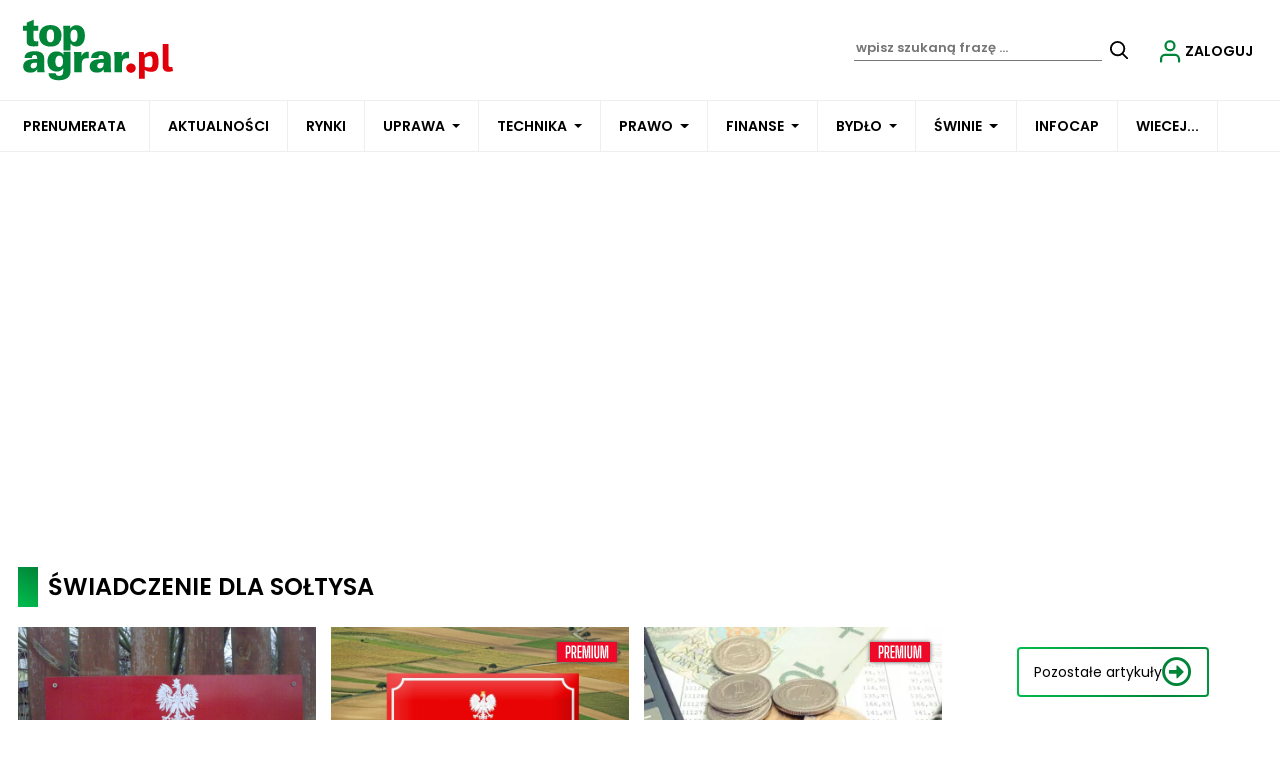

--- FILE ---
content_type: text/html; charset=utf-8
request_url: https://www.topagrar.pl/tag/swiadczenie-dla-soltysa
body_size: 16160
content:

<!DOCTYPE html>
<html prefix="og: https://ogp.me/ns#" lang="pl-pl" dir="ltr" class='com_ocm view-itemlist task-tag itemid-104133 page--home page_home j39 mm-hover site--tap'>

<head>
	<meta charset="utf-8" />
	<title>#świadczenie dla sołtysa</title>
	<meta name="description" content="Portal rolniczy Topagrar.pl i tradycyjny miesięcznik w papierowej formie dla rolników TOP AGRAR. Najnowsze wieści i wiadomości rolnicze. Profesjonalnie o rolnictwie dla rolników." />
	<meta property="og:url" content="https://www.topagrar.pl/tag/swiadczenie-dla-soltysa" />
	<meta property="og:title" content="Topagrar.pl – portal rolniczy. Wiadomości rolnicze, komentarze, prognozy." />
	<meta property="og:type" content="website" />
	<meta property="og:image" content="https://www.topagrar.pl/templates/site/images/og_logo_tap.png" />
	<meta name="image" content="https://www.topagrar.pl/templates/site/images/og_logo_tap.png" />
	<meta property="og:description" content="Portal rolniczy Topagrar.pl i tradycyjny miesięcznik w papierowej formie dla rolników TOP AGRAR. Najnowsze wieści i wiadomości rolnicze. Profesjonalnie o rolnictwie dla rolników." />
	<meta name="twitter:card" content="summary_large_image" />
	<meta name="viewport" content="width=device-width, initial-scale=1.0, maximum-scale=2.0, user-scalable=yes, shrink-to-fit=no" />
	<meta name="HandheldFriendly" content="true" />
	<meta name="apple-mobile-web-app-capable" content="YES" />
	<link href="https://www.topagrar.pl/tag/swiadczenie-dla-soltysa" rel="canonical" />
	<link href="https://fonts.googleapis.com" rel="preconnect" />
	<link href="https://fonts.gstatic.com" rel="preconnect" crossorigin="" />
	<link href="/templates/site/bootstrap5/css/bootstrap.min.css" rel="stylesheet" />
	<link href="https://fonts.googleapis.com/css2?family=Lato:wght@400;500;600;700&family=Poppins:wght@400;500;600;700&display=swap" rel="stylesheet" />
	<link href="/templates/site/css/custom_tap.css?1762877202" rel="stylesheet" />
	<link href="/components/com_komento/themes/wireframe/styles/style.min.css" rel="stylesheet" />
	<script type="application/json" class="joomla-script-options new">{"lazyExpand":5,"lazyPreload":false,"articleID":false,"category":"tag","author":false,"itemType":false,"itemTags":"'\u015bwiadczenie dla so\u0142tysa'","CMSPageType":"tag","categoryHighParentId":9999,"csrf.token":"c76aad0640c00b78a57b8053f94b02b2","system.paths":{"root":"","base":""}}</script>
	<script src="/templates/site/js/jquery_noconflict_migrate.min.js?1654157962" defer></script>
	<script src="/components/com_ocm/js/URI.js" defer></script>
	<script src="/templates/site/bootstrap5/js/bootstrap.bundle.min.js" defer></script>
	<script src="/templates/site/js/jquery.sticky-kit.min.js?1654157962" defer></script>
	<script src="/templates/site/js/splide.min.js?1654157962" defer></script>
	<script src="/templates/site/js/iframeResizer.min.js?1654157962" defer></script>
	<script src="/templates/site/js/custom.js?1766380738" defer></script>
	<script src="/templates/site/js/ads.js?1768563545" defer></script>
	<script src="/media/system/js/core.js?68c92578207fdc7f46457e5373de136f"></script>
	<script>
window.lazySizesConfig = window.lazySizesConfig || {};lazySizesConfig.preloadAfterLoad = false;lazySizesConfig.expFactor = '5';var siteTemplate = "tap";var siteAds = "tap";
function getViewPortWidth() {
    return document.body.clientWidth;;
}    
function imageFallBack (imgElement, tplName) {
    if (typeof tplName === typeof undefined) { tplName = 'site'; }
    if (imgElement.getAttribute('data-fallback') === '') {
        try {
            // remove this in production
            imgElement.setAttribute('src', '/templates/site/images/jpgs/h_no-image_640.jpg');
            // remove this in production

            imgElement.setAttribute('data-fallback', 'done');          

            var srcElements = [];
            var picElement = imgElement.parentNode;
            var sibling = picElement.firstChild;
            while (sibling) {
                if ((sibling.nodeType === 1) && (sibling !== imgElement)) {
                    srcElements.push(sibling);
                }
                sibling = sibling.nextSibling;
            }

            var screenWidth = getViewPortWidth();
            var imgPreffix;
            var imgSuffix = '_640.jpg';            
            var blMediaFound = false;                  
            srcElements.forEach(function(srcELement) {
                if (!blMediaFound) {
                    var strMedia = srcELement.getAttribute('media');
                    strMedia = strMedia.replace('(min-width: ', '');
                    strMedia = strMedia.replace('px)', '');
                    if (screenWidth >= parseInt(strMedia)) {
                        blMediaFound = true;
                        var strSrcset = srcELement.getAttribute('srcset');
                        sep = '#$#';
                        strSrcset = strSrcset.replace(/\//g, sep);
                        n = strSrcset.lastIndexOf(sep);
                        imgname = strSrcset.substring(n + sep.length);
                        imgPreffix = imgname.substring(0, imgname.indexOf('_'));
                        srcELement.setAttribute('srcset', '/templates/' + tplName + '/images/jpgs/' + imgPreffix + '_no-image' + imgSuffix );
                    }
                }                
            });            
        }
        catch(err) { 
            console.log(err.message);
        }        
    }        
}

	</script>
	<script src="/templates/site/js/lazysizes.min.js?1654157962" async=""></script>
	<link rel="preload" href="/templates/site/fonts/font-awesome/webfonts/fa-brands-400.woff2" as="font" type="font/woff2" crossorigin="">
	<link rel="preload" href="/templates/site/fonts/font-awesome/webfonts/fa-solid-900.woff2" as="font" type="font/woff2" crossorigin="">
	<link rel="preload" href="/templates/site/fonts/font-awesome/webfonts/fa-regular-400.woff2" as="font" type="font/woff2" crossorigin="">
	<style>
</style>

	
<script>
    var domena_datalayer_name = "dataLayer";
    var dataLayer = dataLayer || [];
    var dataLayer_content = {
    "pageType":"tag",
    "pagePostCategory":"TAP",
    "pagePostAuthor":"",
    "pagePostType":"",
    "pageContentID":""
    };

    dataLayer.push( dataLayer_content );
</script>


                <!-- Google Tag Manager -->
                <script>(function(w,d,s,l,i){w[l]=w[l]||[];w[l].push({'gtm.start':
                new Date().getTime(),event:'gtm.js'});var f=d.getElementsByTagName(s)[0],
                j=d.createElement(s),dl=l!='dataLayer'?'&l='+l:'';j.async=true;j.src=
                'https://www.googletagmanager.com/gtm.js?id='+i+dl;f.parentNode.insertBefore(j,f);
                })(window,document,'script','dataLayer','GTM-TSKWCW7');</script>
                <!-- End Google Tag Manager -->
        <script>console.log ("%c Ads::::: AdOcean task = tag, view = itemlist, layout = , menuRoute = tap, masterType = cover" , "color: green;");</script>
        
        <script src="//siewca.topagrar.pl/files/js/ado.js"></script>
        <script>
        /* (c)AdOcean 2003-2020 */
        if(typeof ado!=="object"){ado={};ado.config=ado.preview=ado.placement=ado.master=ado.slave=function(){};}
        ado.config({mode: "new", xml: false, consent: true, characterEncoding: true});
        ado.preview({enabled: true});
        
        /* (c)AdOcean 2003-2020, MASTER: PWR.Halo Wies.Autorzy */
        ado.master({id: 'Q83lKkqSLULr379DrVHDGUF1jN_3rpBbo5FZTTuCkr..n7', server: 'siewca.topagrar.pl'});
        
        console.log ("%c Ads::::: AdOcean site = tap, masterType = cover", "color: blue;");
        console.log ("%c Ads::::: AdOcean key =  , masterID = Q83lKkqSLULr379DrVHDGUF1jN_3rpBbo5FZTTuCkr..n7", "color: blue;");
        
        </script>
        <script>
        /* (c)AdOcean 2003-2020 */
        if(typeof ado!=="object"){ado={};ado.config=ado.preview=ado.placement=ado.master=ado.slave=function(){};}
        ado.config({mode: "new", xml: false, consent: true, characterEncoding: true});
        ado.preview({enabled: true});
        
        /* (c)AdOcean 2003-2020, MASTER: PWR.Halo Wies.Autorzy */
        ado.master({id: '_jNXTDR359SI5kGE.gLYtZ6tz_5xJo74UKZ0koyRKl..07', server: 'siewca.topagrar.pl'});
        
        console.log ("%c Ads::::: AdOcean site = tap, masterType = common", "color: blue;");
        console.log ("%c Ads::::: AdOcean key =  , masterID = _jNXTDR359SI5kGE.gLYtZ6tz_5xJo74UKZ0koyRKl..07", "color: blue;");
        
        </script><link rel="apple-touch-icon" sizes="57x57" href="/templates/site/images/pngs/favicon-tap/apple-icon-57x57.png">
<link rel="apple-touch-icon" sizes="60x60" href="/templates/site/images/pngs/favicon-tap/apple-icon-60x60.png">
<link rel="apple-touch-icon" sizes="72x72" href="/templates/site/images/pngs/favicon-tap/apple-icon-72x72.png">
<link rel="apple-touch-icon" sizes="76x76" href="/templates/site/images/pngs/favicon-tap/apple-icon-76x76.png">
<link rel="apple-touch-icon" sizes="114x114" href="/templates/site/images/pngs/favicon-tap/apple-icon-114x114.png">
<link rel="apple-touch-icon" sizes="120x120" href="/templates/site/images/pngs/favicon-tap/apple-icon-120x120.png">
<link rel="apple-touch-icon" sizes="144x144" href="/templates/site/images/pngs/favicon-tap/apple-icon-144x144.png">
<link rel="apple-touch-icon" sizes="152x152" href="/templates/site/images/pngs/favicon-tap/apple-icon-152x152.png">
<link rel="apple-touch-icon" sizes="180x180" href="/templates/site/images/pngs/favicon-tap/apple-icon-180x180.png">
<link rel="icon" type="image/png" sizes="192x192" href="/templates/site/images/pngs/favicon-tap/android-icon-192x192.png">
<link rel="icon" type="image/png" sizes="32x32" href="/templates/site/images/pngs/favicon-tap/favicon-32x32.png">
<link rel="icon" type="image/png" sizes="96x96" href="/templates/site/images/pngs/favicon-tap/favicon-96x96.png">
<link rel="icon" type="image/png" sizes="16x16" href="/templates/site/images/pngs/favicon-tap/favicon-16x16.png">
<link rel="icon" href="/templates/site/images/pngs/favicon-tap/favicon.ico">
<link rel="manifest" href="/templates/site/images/pngs/favicon-tap/manifest.json">
<meta name="msapplication-TileColor" content="#ffffff">
<meta name="msapplication-TileImage" content="/templates/site/images/pngs/favicon-tap/ms-icon-144x144.png">
<meta name="theme-color" content="#ffffff">

<script>
!function(){"use strict";function e(e){var t=!(arguments.length>1&&void 0!==arguments[1])||arguments[1],c=document.createElement("script");c.src=e,t?c.type="module":(c.async=!0,c.type="text/javascript",c.setAttribute("nomodule",""));var n=document.getElementsByTagName("script")[0];n.parentNode.insertBefore(c,n)}!function(t,c){!function(t,c,n){var a,o,r;n.accountId=c,null!==(a=t.marfeel)&&void 0!==a||(t.marfeel={}),null!==(o=(r=t.marfeel).cmd)&&void 0!==o||(r.cmd=[]),t.marfeel.config=n;var i="https://sdk.mrf.io/statics";e("".concat(i,"/marfeel-sdk.js?id=").concat(c),!0),e("".concat(i,"/marfeel-sdk.es5.js?id=").concat(c),!1)}(t,c,arguments.length>2&&void 0!==arguments[2]?arguments[2]:{})}(window,5880,{} /* Config */)}();
</script>   

<script charset="UTF-8" src="https://s-eu-1.pushpushgo.com/js/678f8ac083572dd2a3c62d6c.js" async="async"></script>

<script type="text/javascript">
    (function(c,l,a,r,i,t,y){
        c[a]=c[a]||function(){(c[a].q=c[a].q||[]).push(arguments)};
        t=l.createElement(r);t.async=1;t.src="https://www.clarity.ms/tag/"+i;
        y=l.getElementsByTagName(r)[0];y.parentNode.insertBefore(t,y);
    })(window, document, "clarity", "script", "ro02eqebzr");
</script>


  </head>

<body>

              
            <!-- Google Tag Manager (noscript) -->
            <noscript><iframe src="https://www.googletagmanager.com/ns.html?id=GTM-TSKWCW7"
            height="0" width="0" style="display:none;visibility:hidden"></iframe></noscript>
            <!-- End Google Tag Manager (noscript) -->

    <div class="position_wall_left_right">
<div class="position_wall_left">
</div>
<div class="position_wall_right">
</div>
</div>
<div class="container container--break container--outter container--break-00">
<div class="grid">
<div class="position_break_00_top" ></div>

<div class="position_break_00_bottom" ></div>
</div>
</div>
<header id="t3-header" class="container container--inner t3-header">   <div class="container--full_width">
<nav id="t3-mainnav" class="container container--inner navbar navbar-expand-lg bg-white navbar-main navbar-main--tap"><span class="navbar-brand site-title site-title--tap">
<a class="site-title__link" href="/" title="topagrar.pl">
<span class="site-title__txt">Topagrar.pl – portal rolniczy – logo</span><img class="site-title__img--big" src="/templates/site/images/svgs/tap_logo.svg" alt="Topagrar.pl – portal rolniczy – logo"></a>
</span>
<button class="navbar-toggler collapsed" type="button" data-bs-toggle="collapse" data-bs-target="#navbarTarget" aria-controls="navbarTarget" aria-expanded="false" aria-label="Toggle navigation">
<span class="navbar-toggler-icon"></span>
</button>
<div class="collapse navbar-collapse" id="navbarTarget">
<ul class="navbar-nav navbar-nav--tap mr-auto ">


<li class="nav__item item-104310 nav__item--prenumerata-utm"><a href="https://www.topagrar.pl/tap/prenumerata?utm_source=sso_tap_menu" class=" nav__link nav-link">Prenumerata</a></li>
<li class="nav__item item-103809 nav__item--articles"><a href="/articles" class=" nav__link">Aktualności</a></li>
<li class="nav__item item-103810 nav__item--notowania"><a href="/notowania" class=" nav__link">Rynki</a></li>
<li class="nav__item item-103811 nav__item--uprawa dropdown parent"><a href="/uprawa" class=" nav__link">Uprawa</a><a class="nav-link dropdown-toggle" href="#" data-bs-toggle="dropdown" aria-haspopup="true" aria-expanded="false"></a>
<ul class="dropdown-menu"><li class="nav__item item-103813 nav__item--aktualnosci-branzowe"><a href="/articles/aktualnosci-branzowe-uprawa" class="nav__link nav-link">Aktualności branżowe</a></li>
<li class="nav__item item-103815 nav__item--pogoda"><a href="/articles/pogoda" class="nav__link nav-link">Pogoda</a></li>
<li class="nav__item item-103817 nav__item--zboza"><a href="/articles/zboza" class="nav__link nav-link">Zboża</a></li>
<li class="nav__item item-103819 nav__item--rzepak"><a href="/articles/rzepak" class="nav__link nav-link">Rzepak</a></li>
<li class="nav__item item-103821 nav__item--buraki-cukrowe"><a href="/articles/buraki-cukrowe" class="nav__link nav-link">Buraki cukrowe</a></li>
<li class="nav__item item-104069 nav__item--kukurydza"><a href="/articles/kukurydza" class="nav__link nav-link">Kukurydza </a></li>
<li class="nav__item item-103824 nav__item--top-warzywa"><a href="/articles/top-warzywa" class="nav__link nav-link">Top warzywa</a></li>
<li class="nav__item item-103826 nav__item--ziemniaki"><a href="/articles/ziemniaki" class="nav__link nav-link">Ziemniaki</a></li>
<li class="nav__item item-103828 nav__item--straczkowe"><a href="/articles/straczkowe" class="nav__link nav-link">Strączkowe</a></li>
<li class="nav__item item-103830 nav__item--rynek-zboz"><a href="/articles/rynek-zboz" class="nav__link nav-link">Rynek zbóż</a></li>
<li class="nav__item item-103832 nav__item--rynek-rzepaku"><a href="/articles/rynek-rzepaku" class="nav__link nav-link">Rynek rzepaku</a></li>
<li class="nav__item item-103834 nav__item--uzytki-zielone"><a href="/articles/tuz" class="nav__link nav-link">Użytki zielone</a></li>
<li class="nav__item item-103836 nav__item--warzywa"><a href="/articles/warzywa" class="nav__link nav-link">Warzywa</a></li>
<li class="nav__item item-103838 nav__item--wirtualne-dni-pola-2020"><a href="/articles/wirtualne-dni-pola-2020" class="nav__link nav-link">Wirtualne Dni Pola 2020</a></li>
<li class="nav__item item-104210 nav__item--nawozy"><a href="/uprawa/nawozy" class="nav__link nav-link nav__link">Nawozy</a></li>
</ul>
</li>
<li class="nav__item item-103841 nav__item--technika dropdown parent"><a href="/technika" class=" nav__link">Technika</a><a class="nav-link dropdown-toggle" href="#" data-bs-toggle="dropdown" aria-haspopup="true" aria-expanded="false"></a>
<ul class="dropdown-menu"><li class="nav__item item-103843 nav__item--aktualnosci-branzowe"><a href="/articles/aktualnosci-branzowe-technika" class="nav__link nav-link">Aktualności branżowe</a></li>
<li class="nav__item item-103845 nav__item--ciagniki"><a href="/articles/ciagniki" class="nav__link nav-link">Ciągniki</a></li>
<li class="nav__item item-103847 nav__item--testy"><a href="/articles/testy" class="nav__link nav-link">Testy</a></li>
<li class="nav__item item-103849 nav__item--technika-budowlana"><a href="/articles/technika-budowlana" class="nav__link nav-link">Technika budowlana</a></li>
<li class="nav__item item-103851 nav__item--maszyny-rolnicze"><a href="/articles/maszyny-rolnicze" class="nav__link nav-link">Maszyny rolnicze</a></li>
<li class="nav__item item-103853 nav__item--co-ile-kosztuje"><a href="/articles/co-ile-kosztuje" class="nav__link nav-link">Co ile kosztuje?</a></li>
<li class="nav__item item-103855 nav__item--fotowoltaika-i-biogaz"><a href="/articles/fotowoltaika" class="nav__link nav-link">Fotowoltaika i biogaz</a></li>
<li class="nav__item item-103857 nav__item--targi-wystawy"><a href="/articles/targi-wystawy" class="nav__link nav-link">Targi wystawy</a></li>
<li class="nav__item item-103859 nav__item--nowe-technologie"><a href="/articles/nowe-technologie" class="nav__link nav-link">Nowe technologie</a></li>
<li class="nav__item item-103861 nav__item--kombajny"><a href="/articles/kombajny" class="nav__link nav-link">Kombajny</a></li>
<li class="nav__item item-103863 nav__item--remont-ursusa"><a href="/articles/remont-ursusa" class="nav__link nav-link">Remont Ursusa</a></li>
<li class="nav__item item-103865 nav__item--porady-mechanika"><a href="/articles/porady-mechanika" class="nav__link nav-link">Porady mechanika</a></li>
<li class="nav__item item-103867 nav__item--kursy-techniczne-dla-rolnikow"><a href="/articles/kursy-techniczne-dla-rolnikow" class="nav__link nav-link">Kursy techniczne dla rolników</a></li>
</ul>
</li>
<li class="nav__item item-103914 nav__item--prawo dropdown parent"><a href="/prawo" class=" nav__link">Prawo</a><a class="nav-link dropdown-toggle" href="#" data-bs-toggle="dropdown" aria-haspopup="true" aria-expanded="false"></a>
<ul class="dropdown-menu"><li class="nav__item item-104010 nav__item--info"><a href="/articles/info" class="nav__link nav-link">Info+</a></li>
<li class="nav__item item-104011 nav__item--aktualnosci"><a href="/articles/aktualnosci" class="nav__link nav-link">Aktualności</a></li>
<li class="nav__item item-104013 nav__item--porady-prawne"><a href="/articles/top-prawo" class="nav__link nav-link">Porady prawne</a></li>
<li class="nav__item item-105373 nav__item--polityka-rolna"><a href="/articles/polityka-rolna" class="nav__link nav-link">Polityka rolna</a></li>
<li class="nav__item item-104014 nav__item--prow-informacje-specjalne"><a href="/articles/strefa-premium-prow" class="nav__link nav-link">PROW - informacje specjalne</a></li>
<li class="nav__item item-104015 nav__item--porady-krus"><a href="/articles/porady-krus" class="nav__link nav-link">Porady KRUS</a></li>
<li class="nav__item item-104016 nav__item--zarzadzanie"><a href="/articles/zarzadzanie" class="nav__link nav-link">Zarządzanie</a></li>
<li class="nav__item item-104017 nav__item--wypadki-rolnicze"><a href="/articles/wypadki-rolnicze" class="nav__link nav-link">Wypadki rolnicze</a></li>
<li class="nav__item item-104018 nav__item--szkody-lowieckie"><a href="/articles/szkody-lowieckie" class="nav__link nav-link">Szkody łowieckie</a></li>
<li class="nav__item item-104019 nav__item--forum-rolnikow-i-agrobiznesu"><a href="/articles/forum-rolnikow-i-agrobiznesu" class="nav__link nav-link">Forum Rolników i Agrobiznesu</a></li>
<li class="nav__item item-104020 nav__item--kola-gospodyn-wiejskich"><a href="/articles/kola-gospodyn-wiejskich" class="nav__link nav-link">Koła Gospodyń Wiejskich</a></li>
<li class="nav__item item-104021 nav__item--kronika-policyjna"><a href="/articles/kronika-policyjna" class="nav__link nav-link">Kronika policyjna</a></li>
<li class="nav__item item-104022 nav__item--wojna-rosja-ukraina-a-rolnictwo"><a href="/articles/konflikt-ukraina-rosja" class="nav__link nav-link">Wojna Rosja - Ukraina a rolnictwo</a></li>
</ul>
</li>
<li class="nav__item item-103870 nav__item--finanse dropdown parent"><a href="/finanse" class=" nav__link">Finanse</a><a class="nav-link dropdown-toggle" href="#" data-bs-toggle="dropdown" aria-haspopup="true" aria-expanded="false"></a>
<ul class="dropdown-menu"><li class="nav__item item-103872 nav__item--doplaty-prow-i-vat"><a href="/articles/doplaty-prow-i-vat" class="nav__link nav-link">Dopłaty, PROW i VAT</a></li>
<li class="nav__item item-103874 nav__item--zarzadzanie"><a href="/articles/zarzadzanie" class="nav__link nav-link">Zarządzanie</a></li>
<li class="nav__item item-104376 nav__item--kalkulatory-2"><a href="/kalkulatory" class="nav__link nav-link">Kalkulatory</a></li>
<li class="nav__item item-104377 nav__item--porownywarki-alias"><a href="/porownywarki" class="nav__link nav-link">Porównywarki</a></li>
</ul>
</li>
<li class="nav__item item-103877 nav__item--bydlo dropdown parent"><a href="/bydlo" class=" nav__link">Bydło</a><a class="nav-link dropdown-toggle" href="#" data-bs-toggle="dropdown" aria-haspopup="true" aria-expanded="false"></a>
<ul class="dropdown-menu"><li class="nav__item item-103879 nav__item--aktualnosci-branzowe"><a href="/articles/aktualnosci-branzowe-bydlo" class="nav__link nav-link">Aktualności branżowe</a></li>
<li class="nav__item item-103881 nav__item--rynek-mleka"><a href="/articles/rynek-mleka" class="nav__link nav-link">Rynek mleka</a></li>
<li class="nav__item item-103883 nav__item--bydlo-miesne"><a href="/articles/bydlo-miesne" class="nav__link nav-link">Bydło mięsne</a></li>
<li class="nav__item item-103885 nav__item--bydlo-mleczne"><a href="/articles/bydlo-mleczne" class="nav__link nav-link">Bydło mleczne</a></li>
<li class="nav__item item-103887 nav__item--obory"><a href="/articles/obory" class="nav__link nav-link">Obory</a></li>
<li class="nav__item item-103889 nav__item--organizacja-produkcji-bydla"><a href="/articles/organizacja-produkcji-bydla" class="nav__link nav-link">Organizacja produkcji bydła</a></li>
<li class="nav__item item-103891 nav__item--zdrowie-bydla"><a href="/articles/zdrowie-bydla" class="nav__link nav-link">Zdrowie bydła</a></li>
<li class="nav__item item-103893 nav__item--zywienie-bydla"><a href="/articles/zywienie-bydla" class="nav__link nav-link">Żywienie bydła</a></li>
</ul>
</li>
<li class="nav__item item-103896 nav__item--swinie dropdown parent"><a href="/swinie" class=" nav__link">Świnie</a><a class="nav-link dropdown-toggle" href="#" data-bs-toggle="dropdown" aria-haspopup="true" aria-expanded="false"></a>
<ul class="dropdown-menu"><li class="nav__item item-103898 nav__item--aktualnosci-branzowe"><a href="/articles/aktualnosci-branzowe-swinie" class="nav__link nav-link">Aktualności branżowe</a></li>
<li class="nav__item item-103900 nav__item--afrykanski-pomor-swin-asf"><a href="/articles/afrykanski-pomor-swin-asf" class="nav__link nav-link">Afrykański pomór świń (ASF)</a></li>
<li class="nav__item item-103902 nav__item--organizacja-produkcji-swin"><a href="/articles/organizacja-produkcji-swin" class="nav__link nav-link">Organizacja produkcji świń</a></li>
<li class="nav__item item-103904 nav__item--chlewnie"><a href="/articles/chlewnie" class="nav__link nav-link">Chlewnie</a></li>
<li class="nav__item item-103906 nav__item--zdrowie-swin"><a href="/articles/zdrowie-swin" class="nav__link nav-link">Zdrowie świń</a></li>
<li class="nav__item item-103908 nav__item--zywienie-swin"><a href="/articles/zywienie-swin" class="nav__link nav-link">Żywienie świń</a></li>
<li class="nav__item item-103910 nav__item--rynek-swin"><a href="/articles/rynek-swin" class="nav__link nav-link">Rynek świń</a></li>
</ul>
</li>
<li class="nav__item item-106374 nav__item--projekt-infocap"><a href="/projekt-infocap" class=" nav__link">INFOCAP</a></li>
<li class="nav__item item-103913 nav__item--wiecej divider dropdown parent">
<span class="separator hide_md-dn">WIECEJ...</span>
<a class="nav-link dropdown-toggle" href="#" data-bs-toggle="dropdown" aria-haspopup="true" aria-expanded="false"></a>
<ul class="dropdown-menu"><li class="nav__item item-104030 nav__item--e-wydanie"><a href="/e-wydanie/top-agrar" >E-wydanie</a></li>
<li class="nav__item item-104005 nav__item--agroranking"><a href="/wiecej/agroranking" class=" nav__link">Agroranking</a></li>
<li class="nav__item item-103953 nav__item--rodzina"><a href="/articles/strefa-kobiet" >Rodzina</a></li>
<li class="nav__item item-103992 nav__item--audio"><a href="/articles/audio" >Posłuchaj</a></li>
<li class="nav__item item-103965 nav__item--filmy"><a href="/filmy" >Filmy</a></li>
<li class="nav__item item-103994 nav__item--konkursy"><a href="/konkursy" >Konkursy</a></li>
<li class="nav__item item-103987 nav__item--eventy"><a href="/event" >Eventy</a></li>
<li class="nav__item item-103997 nav__item--baza-sor"><a href="https://www.topagrar.pl/bazy/baza-srodkow-ochrony-roslin/products/pesticides/" >Baza ŚOR</a></li>
<li class="nav__item item-103988 nav__item--strefa-premium"><a href="/premium" >Strefa Premium</a></li>
<li class="nav__item item-103999 nav__item--ogloszenia"><a href="https://topagrar.pl/ogloszenia-drobne-tap/classified_search/tap-classifieds/" >Ogłoszenia</a></li>
<li class="nav__item item-104001 nav__item--kalendarium"><a href="/wydarzenia" >Kalendarium</a></li>
<li class="nav__item item-103990 nav__item--reklama"><a href="https://reklama.topagrar.pl/" target="_blank" rel="noopener noreferrer">Reklama</a></li>
<li class="nav__item item-104003 nav__item--pytania-i-odpowiedzi"><a href="/wiecej/pytania-i-odpowiedzi" class=" nav__link">Pytania i odpowiedzi</a></li>
<li class="nav__item item-104008 nav__item--forum-2"><a href="/articles/forum-rolnikow-i-agrobiznesu" class="nav__link nav-link">Forum</a></li>
</ul>
</li>
<li class="nav__item item-104308 nav__item--e-wydanie-mobile"><a href="/e-wydanie/top-agrar" class="hide_xl nav-link">E-wydanie</a></li>
<li class="nav__item item-104050 nav__item--agroranking-alias"><a href="/agroranking" class="hide_xl nav-link">Agroranking</a></li>
<li class="nav__item item-104023 nav__item--rodzina dropdown parent"><a href="/articles/strefa-kobiet" class="hide_xl nav-link">Rodzina</a><a class="nav-link dropdown-toggle" href="#" data-bs-toggle="dropdown" aria-haspopup="true" aria-expanded="false"></a>
<ul class="dropdown-menu"><li class="nav__item item-104024 nav__item--przepisy"><a href="/articles/przepisy" >Przepisy</a></li>
<li class="nav__item item-104025 nav__item--porady"><a href="/articles/porady" >Porady</a></li>
<li class="nav__item item-104026 nav__item--zdrowie"><a href="/articles/zdrowie" >Zdrowie</a></li>
<li class="nav__item item-104028 nav__item--inne"><a href="/articles/inne" >Inne</a></li>
</ul>
</li>
<li class="nav__item item-104044 nav__item--audio"><a href="/articles/audio" class="hide_xl nav-link">Posłuchaj</a></li>
<li class="nav__item item-104029 nav__item--filmy-alias dropdown parent"><a href="/filmy" class="hide_xl nav-link">Filmy</a><a class="nav-link dropdown-toggle" href="#" data-bs-toggle="dropdown" aria-haspopup="true" aria-expanded="false"></a>
<ul class="dropdown-menu"><li class="nav__item item-104053 nav__item--reportaze"><a href="/filmy/category/reportaze" >Reportaże</a></li>
<li class="nav__item item-104054 nav__item--technika"><a href="/filmy/category/top-technika" >Technika</a></li>
<li class="nav__item item-104055 nav__item--swinie"><a href="/filmy/category/top-swinie" >Świnie</a></li>
<li class="nav__item item-104056 nav__item--uprawa"><a href="/filmy/category/top-uprawa" >Uprawa</a></li>
<li class="nav__item item-104057 nav__item--bydlo"><a href="/filmy/category/top-bydlo" >Bydło</a></li>
<li class="nav__item item-104058 nav__item--konkurs-wynalazkow"><a href="/filmy/category/konkurs-wynalazkow" >Konkurs wynalazków</a></li>
<li class="nav__item item-104059 nav__item--poranna-trojpolowka"><a href="/filmy/category/poranna-trojpolowka" >Poranna trójpolówka</a></li>
<li class="nav__item item-104060 nav__item--wywiady"><a href="/filmy/category/wywiady" >Wywiady</a></li>
<li class="nav__item item-104061 nav__item--prawo"><a href="/?Itemid=103976" >Prawo</a></li>
<li class="nav__item item-104064 nav__item--webinaria"><a href="/filmy/category/webinaria" >Webinaria</a></li>
<li class="nav__item item-104065 nav__item--forum-rolnikow-i-agrobiznesu"><a href="/filmy/category/forum-rolnikow-i-agrobiznesu" >Forum Rolników i Agrobiznesu</a></li>
<li class="nav__item item-104066 nav__item--rolniczy-temat"><a href="/filmy/category/rolniczy-temat" >Rolniczy temat</a></li>
<li class="nav__item item-104067 nav__item--nasze-akcje"><a href="/filmy/category/nasze-akcje" >Nasze akcje</a></li>
<li class="nav__item item-104068 nav__item--360-sekund-o-rolnictwie"><a href="/filmy/category/360-sekund-o-rolnictwie" >360 sekund o rolnictwie</a></li>
</ul>
</li>
<li class="nav__item item-104045 nav__item--konkursy-alias"><a href="/konkursy" class="hide_xl nav-link">Konkursy</a></li>
<li class="nav__item item-104040 nav__item--eventy"><a href="/event" class="hide_xl nav-link">Eventy</a></li>
<li class="nav__item item-104046 nav__item--baza-sor"><a href="https://www.topagrar.pl/bazy/baza-srodkow-ochrony-roslin/products/pesticides/" class="hide_xl nav-link">Baza ŚOR</a></li>
<li class="nav__item item-104041 nav__item--strefa-premium"><a href="/premium" class="hide_xl nav-link">Strefa Premium</a></li>
<li class="nav__item item-104047 nav__item--ogloszenia"><a href="https://www.topagrar.pl/ogloszenia-drobne-tap/classified_search/tap-classifieds/" class="hide_xl nav-link">Ogłoszenia</a></li>
<li class="nav__item item-104048 nav__item--kalendarium"><a href="/wydarzenia" class="hide_xl nav-link">Kalendarium</a></li>
<li class="nav__item item-104043 nav__item--reklama-alias"><a href="/?Itemid=103986" class="hide_xl nav-link">Reklama</a></li>
<li class="nav__item item-104049 nav__item--pytania-i-odpowiedzi"><a href="/pomoc" class="hide_xl nav-link">Pytania i odpowiedzi</a></li>


</ul>

<div class="container container--inner container--mobile">
<div class="navbar__mobile-copyright">Copyright <span class="impressum__copyright-logo">©</span> topagrar.pl 2026.</div></div>
</div><div class="position_partner_top" ></div>

<div class="position_partner_bottom" ></div>
<div class="search">
			<div class="searchToggler">
			<a href="/" class="searchToggler__btn" title="Wyszukaj"> 
				 
					<i class="search--icon"></i> 
				                        </a>
		</div>	
		<div class="searchBox">
			<form method="GET" action="/tap/szukaj-tap" id="mainMenuSearch">
				<input class="searchInput" name="q" type="text" placeholder="wpisz szukaną frazę ..."/>
				<button class="searchButton" type="submit"><i class="fas fa-search"></i></button>				
			</form>
		</div>
	</div>
<div class="user_icon user-login">
				<a href="#loginModal" data-bs-toggle="modal" class="btn-login"><div class="icon icon--user"></div><span class="top--icons--label user_icon--txt">Zaloguj</span></a>
				</div>
				<div class="dropdown user-logout" style="display:none;">
						<div class="user_icon" id="user-menu" data-bs-toggle="dropdown" role="navigation" aria-expanded="false">
						<div class="icon icon--user" style="color:black;"></div>
					</div>
					<div class="dropdown-menu dropdown-menu-right" aria-labelledby="user-menu">
						<p class="user_username"></p>
											<a class="dropdown-item btn" href="/tap/profil">
								Mój profil
						</a>
						<a class="dropdown-item btn" href="#" onclick="logout();return false;">
								Wyloguj
						</a>
					</div>
				</div></nav></div>


   </header><div class="container--break-menu">
<div id="module_1166_wrap" class="">
		<script id="module_1166">
			var request = new XMLHttpRequest();
			var jsonURL = "https://static.topagrar.pl/modules_cache/module_1166.json";
			request.open("GET", jsonURL, true);

			request.onload = function() {
				if (this.status >= 200 && this.status < 400) {
					try { 
						var jsonhtml = JSON.parse(this.response);
						var elm = document.getElementById("module_1166");
						elm.insertAdjacentHTML("afterend", jsonhtml);	

						// execute scripts inside json html
						var elmwrap = document.getElementById("module_1166_wrap");
						Array.from(elmwrap.querySelectorAll("script")).forEach( function(origScript) {
							if (origScript.getAttribute("id") != "module_1166") { 
								const newScript = document.createElement("script");
								Array.from(origScript.attributes).forEach( function(attr) { 
									newScript.setAttribute(attr.name, attr.value)
								});
								newScript.appendChild(document.createTextNode(origScript.innerHTML));
								origScript.parentNode.replaceChild(newScript, origScript);
							}
						});
                                                if (typeof updateLikes === "function") {
                                                    updateLikes(jsonhtml);
                                                }
                                                if (typeof updateCommentsCount === "function") {
                                                    updateCommentsCount(jsonhtml);
                                                }
					} catch (err) {
						console.log("%c JSON::::: error1 " + jsonURL + " / " + err.message, "color: red;")
					}
				} else {
					console.log("%c JSON::::: error2 " + jsonURL, "color: red;")
				}
			};

			request.onerror = function() {
				console.log("%c JSON::::: " + jsonURL + " " + request.responseText, "color: red;");
			};

			request.send();
		</script>
	</div>
</div>


    
<main id="ocmContainer" class="page--tag tagView page--home page_home">

	<div class="container container--break container--outter container--break-01">
<div class="grid">
<div class="position_break_01_top" ></div>

<div class="position_break_01_bottom" ></div>
</div>
</div>
<section class="container container--inner container--tag_page banner">
<div class="grid grid--main"><div class="grid__head grid__head-wrap-section"><h1 class="grid__head--title">świadczenie dla sołtysa</h1></div><div class="grid grid--content"><div class="grid__card grid__card--n2 grid__card--0"><article class=" card__article card__article--porady-krus card__article--prawo card--mod-TAG card--art-class-100 card--pix-7004  ">
<a class="card__article-link" href="https://www.topagrar.pl/articles/porady-krus/dodatek-dla-soltysow-z-krus-kto-moze-dostac-dofinansowanie-i-jak-zlozyc-wniosek-2624691" title="Dodatek dla sołtys&oacute;w z KRUS. Kto może dostać dofinansowanie i jak złożyć wniosek?">
<figure class="card__figure" data-image="https://static.topagrar.pl/images/2026/01/15/h_502092_1024.png">
<picture class="card__picture">
<source media="(min-width: 1024px)" srcset="https://static.topagrar.pl/images/2026/01/15/h_502092_340.png?2026-01-15-19-00-00" />
<source media="(min-width: 768px)" srcset="https://static.topagrar.pl/images/2026/01/15/h_502092_480.png?2026-01-15-19-00-00" />
<source media="(min-width: 480px)" srcset="https://static.topagrar.pl/images/2026/01/15/h_502092_1024.png?2026-01-15-19-00-00" />
<source media="(min-width: 1px)" srcset="https://static.topagrar.pl/images/2026/01/15/h_502092_480.png?2026-01-15-19-00-00" />
<img class="card__image" src="https://static.topagrar.pl/images/2026/01/15/h_502092_220.png" alt="sołtys, dodatek dla sołtysa" loading="lazy" onerror="imageFallBack(this, 'site')" data-fallback="" />
</picture>
</figure>
<span class="card__info no_ellipsis">
<span class="card__title ">
Dodatek dla sołtysów z KRUS. Kto może dostać dofinansowanie i jak złożyć wniosek?</span>
</span>
</a>
</article><div class="article_likes" ocm-article-likes="2624691"><i class="far fa-thumbs-up"></i><span>0</span></div></div><div class="grid__card grid__card--n2 grid__card--1"><article class=" card__article card__article--porady-krus card__article--prawo card--mod-TAG card--art-class-100 card--pix-7004  ">
<a class="card__article-link" href="https://www.topagrar.pl/articles/porady-krus/czy-swiadczenie-dla-soltysa-jest-opodatkowane-2504456" title="Czy świadczenie dla sołtysa jest opodatkowane?">
<figure class="card__figure" data-image="https://static.topagrar.pl/images/2024/02/13/h_524382_1024.png">
<picture class="card__picture">
<source media="(min-width: 1024px)" srcset="https://static.topagrar.pl/images/2024/02/13/h_524382_340.png?2024-03-02-07-30-00" />
<source media="(min-width: 768px)" srcset="https://static.topagrar.pl/images/2024/02/13/h_524382_480.png?2024-03-02-07-30-00" />
<source media="(min-width: 480px)" srcset="https://static.topagrar.pl/images/2024/02/13/h_524382_1024.png?2024-03-02-07-30-00" />
<source media="(min-width: 1px)" srcset="https://static.topagrar.pl/images/2024/02/13/h_524382_480.png?2024-03-02-07-30-00" />
<img class="card__image" src="https://static.topagrar.pl/images/2024/02/13/h_524382_220.png" alt="świadczenie dla sołtysa a podatek" loading="lazy" onerror="imageFallBack(this, 'site')" data-fallback="" />
</picture>
<div class="card__figure-icons"><div class="card__figure-icon card__figure-icon--premium card__figure-icon--porady-krus"><svg id="Group_1198" data-name="Group 1198" xmlns="http://www.w3.org/2000/svg" width="60" height="20" viewBox="0 0 60 20">
  <rect id="Rectangle_43" data-name="Rectangle 43" width="60" height="20" fill="#ee0929"/>
  <path id="Path_28" data-name="Path 28" d="M-58.366-18.731V-31.453h2.25a2.487,2.487,0,0,1,1.853.6,2.93,2.93,0,0,1,.618,1.98q.028.866.028,1.571t-.028,1.487a2.934,2.934,0,0,1-.618,1.976,2.487,2.487,0,0,1-1.861.6h-.7v4.509Zm1.543-6.035h.7a.9.9,0,0,0,.689-.243,1.1,1.1,0,0,0,.246-.719q.022-.509.028-1.066t0-1.109q-.007-.553-.028-1.061a1.108,1.108,0,0,0-.243-.724.894.894,0,0,0-.686-.239h-.707Zm4.214,6.035V-31.453h2.25a2.487,2.487,0,0,1,1.853.6,2.93,2.93,0,0,1,.618,1.98q.022.581.025,1.061t0,.946q0,.465-.025.982a3.792,3.792,0,0,1-.275,1.459,1.68,1.68,0,0,1-.783.831l1.25,4.866h-1.643L-50.4-23.31h-.664v4.58Zm1.543-6.1h.7a.9.9,0,0,0,.689-.243,1.108,1.108,0,0,0,.246-.728q.022-.509.028-1.046t0-1.071q-.007-.536-.028-1.046a1.108,1.108,0,0,0-.243-.724.894.894,0,0,0-.686-.239h-.707Zm4.35,6.1V-31.453h4.078v1.526h-2.538v3.991h2.4v1.526h-2.4v4.151h2.535v1.526Zm5.064,0V-31.453h2.585l.814,5.009.321,6.162h.321l.307-6.162.829-5.009h2.585v12.722h-1.55v-3.809l.293-7.386H-35.5l-.678,7.49-.7,3.681h-1.782l-.686-3.681-.693-7.49h-.335l.272,7.386v3.809Zm9.085,0V-31.453h1.538v12.722Zm5.206.135a2.438,2.438,0,0,1-1.861-.609,2.993,2.993,0,0,1-.575-2.024q-.028-2.544-.028-5.116t.028-5.109h1.543q-.022,1.694-.028,3.479t0,3.571q.008,1.786.022,3.479a.917.917,0,0,0,.228.68.915.915,0,0,0,.674.226.888.888,0,0,0,.668-.226.945.945,0,0,0,.218-.68q.014-1.694.022-3.479t0-3.571q0-1.786-.025-3.479h1.543q.036,2.536.036,5.109t-.036,5.116a2.993,2.993,0,0,1-.575,2.024A2.427,2.427,0,0,1-27.361-18.6Zm3.657-.135V-31.453h2.585l.814,5.009.321,6.162h.321l.307-6.162.827-5.009h2.587v12.722h-1.549v-3.809l.293-7.386h-.357l-.678,7.49-.7,3.681h-1.786l-.686-3.681-.693-7.49h-.335l.272,7.386v3.809Z" transform="translate(67.153 35.024)" fill="#fff"/>
</svg>
</div></div></figure>
<span class="card__info no_ellipsis">
<div class="card__figure-icon card__figure-icon--premium--mobile card__figure-icon--porady-krus"><svg id="Group_1198" data-name="Group 1198" xmlns="http://www.w3.org/2000/svg" width="60" height="20" viewBox="0 0 60 20">
  <rect id="Rectangle_43" data-name="Rectangle 43" width="60" height="20" fill="#ee0929"/>
  <path id="Path_28" data-name="Path 28" d="M-58.366-18.731V-31.453h2.25a2.487,2.487,0,0,1,1.853.6,2.93,2.93,0,0,1,.618,1.98q.028.866.028,1.571t-.028,1.487a2.934,2.934,0,0,1-.618,1.976,2.487,2.487,0,0,1-1.861.6h-.7v4.509Zm1.543-6.035h.7a.9.9,0,0,0,.689-.243,1.1,1.1,0,0,0,.246-.719q.022-.509.028-1.066t0-1.109q-.007-.553-.028-1.061a1.108,1.108,0,0,0-.243-.724.894.894,0,0,0-.686-.239h-.707Zm4.214,6.035V-31.453h2.25a2.487,2.487,0,0,1,1.853.6,2.93,2.93,0,0,1,.618,1.98q.022.581.025,1.061t0,.946q0,.465-.025.982a3.792,3.792,0,0,1-.275,1.459,1.68,1.68,0,0,1-.783.831l1.25,4.866h-1.643L-50.4-23.31h-.664v4.58Zm1.543-6.1h.7a.9.9,0,0,0,.689-.243,1.108,1.108,0,0,0,.246-.728q.022-.509.028-1.046t0-1.071q-.007-.536-.028-1.046a1.108,1.108,0,0,0-.243-.724.894.894,0,0,0-.686-.239h-.707Zm4.35,6.1V-31.453h4.078v1.526h-2.538v3.991h2.4v1.526h-2.4v4.151h2.535v1.526Zm5.064,0V-31.453h2.585l.814,5.009.321,6.162h.321l.307-6.162.829-5.009h2.585v12.722h-1.55v-3.809l.293-7.386H-35.5l-.678,7.49-.7,3.681h-1.782l-.686-3.681-.693-7.49h-.335l.272,7.386v3.809Zm9.085,0V-31.453h1.538v12.722Zm5.206.135a2.438,2.438,0,0,1-1.861-.609,2.993,2.993,0,0,1-.575-2.024q-.028-2.544-.028-5.116t.028-5.109h1.543q-.022,1.694-.028,3.479t0,3.571q.008,1.786.022,3.479a.917.917,0,0,0,.228.68.915.915,0,0,0,.674.226.888.888,0,0,0,.668-.226.945.945,0,0,0,.218-.68q.014-1.694.022-3.479t0-3.571q0-1.786-.025-3.479h1.543q.036,2.536.036,5.109t-.036,5.116a2.993,2.993,0,0,1-.575,2.024A2.427,2.427,0,0,1-27.361-18.6Zm3.657-.135V-31.453h2.585l.814,5.009.321,6.162h.321l.307-6.162.827-5.009h2.587v12.722h-1.549v-3.809l.293-7.386h-.357l-.678,7.49-.7,3.681h-1.786l-.686-3.681-.693-7.49h-.335l.272,7.386v3.809Z" transform="translate(67.153 35.024)" fill="#fff"/>
</svg>
</div><span class="card__title ">
Czy świadczenie dla sołtysa jest opodatkowane?</span>
</span>
</a>
</article><div class="article_likes" ocm-article-likes="2504456"><i class="far fa-thumbs-up"></i><span>0</span></div></div><div class="grid__card grid__card--n2 grid__card--2"><article class=" card__article card__article--porady-krus card__article--prawo card--mod-TAG card--art-class-99 card--pix-7004  ">
<a class="card__article-link" href="https://www.topagrar.pl/articles/porady-krus/kiedy-krus-wyplaci-swiadczenia-dla-soltysow-2495452" title="Kiedy KRUS wypłaci świadczenia dla sołtys&oacute;w?">
<figure class="card__figure" data-image="https://static.topagrar.pl/images/2023/10/13/h_507892_1024.webp">
<picture class="card__picture">
<source media="(min-width: 1024px)" srcset="https://static.topagrar.pl/images/2023/10/13/h_507892_340.webp?2023-10-13-11-10-34" />
<source media="(min-width: 768px)" srcset="https://static.topagrar.pl/images/2023/10/13/h_507892_480.webp?2023-10-13-11-10-34" />
<source media="(min-width: 480px)" srcset="https://static.topagrar.pl/images/2023/10/13/h_507892_1024.webp?2023-10-13-11-10-34" />
<source media="(min-width: 1px)" srcset="https://static.topagrar.pl/images/2023/10/13/h_507892_480.webp?2023-10-13-11-10-34" />
<img class="card__image" src="https://static.topagrar.pl/images/2023/10/13/h_507892_220.webp" alt="507892" loading="lazy" onerror="imageFallBack(this, 'site')" data-fallback="" />
</picture>
<div class="card__figure-icons"><div class="card__figure-icon card__figure-icon--premium card__figure-icon--porady-krus"><svg id="Group_1198" data-name="Group 1198" xmlns="http://www.w3.org/2000/svg" width="60" height="20" viewBox="0 0 60 20">
  <rect id="Rectangle_43" data-name="Rectangle 43" width="60" height="20" fill="#ee0929"/>
  <path id="Path_28" data-name="Path 28" d="M-58.366-18.731V-31.453h2.25a2.487,2.487,0,0,1,1.853.6,2.93,2.93,0,0,1,.618,1.98q.028.866.028,1.571t-.028,1.487a2.934,2.934,0,0,1-.618,1.976,2.487,2.487,0,0,1-1.861.6h-.7v4.509Zm1.543-6.035h.7a.9.9,0,0,0,.689-.243,1.1,1.1,0,0,0,.246-.719q.022-.509.028-1.066t0-1.109q-.007-.553-.028-1.061a1.108,1.108,0,0,0-.243-.724.894.894,0,0,0-.686-.239h-.707Zm4.214,6.035V-31.453h2.25a2.487,2.487,0,0,1,1.853.6,2.93,2.93,0,0,1,.618,1.98q.022.581.025,1.061t0,.946q0,.465-.025.982a3.792,3.792,0,0,1-.275,1.459,1.68,1.68,0,0,1-.783.831l1.25,4.866h-1.643L-50.4-23.31h-.664v4.58Zm1.543-6.1h.7a.9.9,0,0,0,.689-.243,1.108,1.108,0,0,0,.246-.728q.022-.509.028-1.046t0-1.071q-.007-.536-.028-1.046a1.108,1.108,0,0,0-.243-.724.894.894,0,0,0-.686-.239h-.707Zm4.35,6.1V-31.453h4.078v1.526h-2.538v3.991h2.4v1.526h-2.4v4.151h2.535v1.526Zm5.064,0V-31.453h2.585l.814,5.009.321,6.162h.321l.307-6.162.829-5.009h2.585v12.722h-1.55v-3.809l.293-7.386H-35.5l-.678,7.49-.7,3.681h-1.782l-.686-3.681-.693-7.49h-.335l.272,7.386v3.809Zm9.085,0V-31.453h1.538v12.722Zm5.206.135a2.438,2.438,0,0,1-1.861-.609,2.993,2.993,0,0,1-.575-2.024q-.028-2.544-.028-5.116t.028-5.109h1.543q-.022,1.694-.028,3.479t0,3.571q.008,1.786.022,3.479a.917.917,0,0,0,.228.68.915.915,0,0,0,.674.226.888.888,0,0,0,.668-.226.945.945,0,0,0,.218-.68q.014-1.694.022-3.479t0-3.571q0-1.786-.025-3.479h1.543q.036,2.536.036,5.109t-.036,5.116a2.993,2.993,0,0,1-.575,2.024A2.427,2.427,0,0,1-27.361-18.6Zm3.657-.135V-31.453h2.585l.814,5.009.321,6.162h.321l.307-6.162.827-5.009h2.587v12.722h-1.549v-3.809l.293-7.386h-.357l-.678,7.49-.7,3.681h-1.786l-.686-3.681-.693-7.49h-.335l.272,7.386v3.809Z" transform="translate(67.153 35.024)" fill="#fff"/>
</svg>
</div></div></figure>
<span class="card__info no_ellipsis">
<div class="card__figure-icon card__figure-icon--premium--mobile card__figure-icon--porady-krus"><svg id="Group_1198" data-name="Group 1198" xmlns="http://www.w3.org/2000/svg" width="60" height="20" viewBox="0 0 60 20">
  <rect id="Rectangle_43" data-name="Rectangle 43" width="60" height="20" fill="#ee0929"/>
  <path id="Path_28" data-name="Path 28" d="M-58.366-18.731V-31.453h2.25a2.487,2.487,0,0,1,1.853.6,2.93,2.93,0,0,1,.618,1.98q.028.866.028,1.571t-.028,1.487a2.934,2.934,0,0,1-.618,1.976,2.487,2.487,0,0,1-1.861.6h-.7v4.509Zm1.543-6.035h.7a.9.9,0,0,0,.689-.243,1.1,1.1,0,0,0,.246-.719q.022-.509.028-1.066t0-1.109q-.007-.553-.028-1.061a1.108,1.108,0,0,0-.243-.724.894.894,0,0,0-.686-.239h-.707Zm4.214,6.035V-31.453h2.25a2.487,2.487,0,0,1,1.853.6,2.93,2.93,0,0,1,.618,1.98q.022.581.025,1.061t0,.946q0,.465-.025.982a3.792,3.792,0,0,1-.275,1.459,1.68,1.68,0,0,1-.783.831l1.25,4.866h-1.643L-50.4-23.31h-.664v4.58Zm1.543-6.1h.7a.9.9,0,0,0,.689-.243,1.108,1.108,0,0,0,.246-.728q.022-.509.028-1.046t0-1.071q-.007-.536-.028-1.046a1.108,1.108,0,0,0-.243-.724.894.894,0,0,0-.686-.239h-.707Zm4.35,6.1V-31.453h4.078v1.526h-2.538v3.991h2.4v1.526h-2.4v4.151h2.535v1.526Zm5.064,0V-31.453h2.585l.814,5.009.321,6.162h.321l.307-6.162.829-5.009h2.585v12.722h-1.55v-3.809l.293-7.386H-35.5l-.678,7.49-.7,3.681h-1.782l-.686-3.681-.693-7.49h-.335l.272,7.386v3.809Zm9.085,0V-31.453h1.538v12.722Zm5.206.135a2.438,2.438,0,0,1-1.861-.609,2.993,2.993,0,0,1-.575-2.024q-.028-2.544-.028-5.116t.028-5.109h1.543q-.022,1.694-.028,3.479t0,3.571q.008,1.786.022,3.479a.917.917,0,0,0,.228.68.915.915,0,0,0,.674.226.888.888,0,0,0,.668-.226.945.945,0,0,0,.218-.68q.014-1.694.022-3.479t0-3.571q0-1.786-.025-3.479h1.543q.036,2.536.036,5.109t-.036,5.116a2.993,2.993,0,0,1-.575,2.024A2.427,2.427,0,0,1-27.361-18.6Zm3.657-.135V-31.453h2.585l.814,5.009.321,6.162h.321l.307-6.162.827-5.009h2.587v12.722h-1.549v-3.809l.293-7.386h-.357l-.678,7.49-.7,3.681h-1.786l-.686-3.681-.693-7.49h-.335l.272,7.386v3.809Z" transform="translate(67.153 35.024)" fill="#fff"/>
</svg>
</div><span class="card__title ">
Kiedy KRUS wypłaci świadczenia dla sołtysów?</span>
</span>
</a>
</article><div class="article_likes" ocm-article-likes="2495452"><i class="far fa-thumbs-up"></i><span>0</span></div></div><div class="grid__card grid__card--n2 grid__card--3"><article class=" card__article card__article--zarzadzanie card__article--finanse card--mod-TAG card--art-class-99 card--pix-7004  ">
<a class="card__article-link" href="https://www.topagrar.pl/articles/zarzadzanie/soltysi-lepsi-i-gorsi-dlaczego-nie-kazdy-moze-otrzymac-swiadczenie-2495319" title="Sołtysi lepsi i gorsi. Dlaczego nie każdy może otrzymać świadczenie?">
<figure class="card__figure" data-image="https://static.topagrar.pl/images/2023/09/29/h_508051_1024.webp">
<picture class="card__picture">
<source media="(min-width: 1024px)" srcset="https://static.topagrar.pl/images/2023/09/29/h_508051_340.webp?2023-09-29-11-09-46" />
<source media="(min-width: 768px)" srcset="https://static.topagrar.pl/images/2023/09/29/h_508051_480.webp?2023-09-29-11-09-46" />
<source media="(min-width: 480px)" srcset="https://static.topagrar.pl/images/2023/09/29/h_508051_1024.webp?2023-09-29-11-09-46" />
<source media="(min-width: 1px)" srcset="https://static.topagrar.pl/images/2023/09/29/h_508051_480.webp?2023-09-29-11-09-46" />
<img class="card__image" src="https://static.topagrar.pl/images/2023/09/29/h_508051_220.webp" alt="Sierpc, Poland - July 2022A red plate with a name of a village administrator ”Soltys” on a facade of a wooden village hut in the Museum of the Mazovian Countryside in Sierpc. Selected focus." loading="lazy" onerror="imageFallBack(this, 'site')" data-fallback="" />
</picture>
<div class="card__figure-icons"><div class="card__figure-icon card__figure-icon--premium card__figure-icon--zarzadzanie"><svg id="Group_1198" data-name="Group 1198" xmlns="http://www.w3.org/2000/svg" width="60" height="20" viewBox="0 0 60 20">
  <rect id="Rectangle_43" data-name="Rectangle 43" width="60" height="20" fill="#ee0929"/>
  <path id="Path_28" data-name="Path 28" d="M-58.366-18.731V-31.453h2.25a2.487,2.487,0,0,1,1.853.6,2.93,2.93,0,0,1,.618,1.98q.028.866.028,1.571t-.028,1.487a2.934,2.934,0,0,1-.618,1.976,2.487,2.487,0,0,1-1.861.6h-.7v4.509Zm1.543-6.035h.7a.9.9,0,0,0,.689-.243,1.1,1.1,0,0,0,.246-.719q.022-.509.028-1.066t0-1.109q-.007-.553-.028-1.061a1.108,1.108,0,0,0-.243-.724.894.894,0,0,0-.686-.239h-.707Zm4.214,6.035V-31.453h2.25a2.487,2.487,0,0,1,1.853.6,2.93,2.93,0,0,1,.618,1.98q.022.581.025,1.061t0,.946q0,.465-.025.982a3.792,3.792,0,0,1-.275,1.459,1.68,1.68,0,0,1-.783.831l1.25,4.866h-1.643L-50.4-23.31h-.664v4.58Zm1.543-6.1h.7a.9.9,0,0,0,.689-.243,1.108,1.108,0,0,0,.246-.728q.022-.509.028-1.046t0-1.071q-.007-.536-.028-1.046a1.108,1.108,0,0,0-.243-.724.894.894,0,0,0-.686-.239h-.707Zm4.35,6.1V-31.453h4.078v1.526h-2.538v3.991h2.4v1.526h-2.4v4.151h2.535v1.526Zm5.064,0V-31.453h2.585l.814,5.009.321,6.162h.321l.307-6.162.829-5.009h2.585v12.722h-1.55v-3.809l.293-7.386H-35.5l-.678,7.49-.7,3.681h-1.782l-.686-3.681-.693-7.49h-.335l.272,7.386v3.809Zm9.085,0V-31.453h1.538v12.722Zm5.206.135a2.438,2.438,0,0,1-1.861-.609,2.993,2.993,0,0,1-.575-2.024q-.028-2.544-.028-5.116t.028-5.109h1.543q-.022,1.694-.028,3.479t0,3.571q.008,1.786.022,3.479a.917.917,0,0,0,.228.68.915.915,0,0,0,.674.226.888.888,0,0,0,.668-.226.945.945,0,0,0,.218-.68q.014-1.694.022-3.479t0-3.571q0-1.786-.025-3.479h1.543q.036,2.536.036,5.109t-.036,5.116a2.993,2.993,0,0,1-.575,2.024A2.427,2.427,0,0,1-27.361-18.6Zm3.657-.135V-31.453h2.585l.814,5.009.321,6.162h.321l.307-6.162.827-5.009h2.587v12.722h-1.549v-3.809l.293-7.386h-.357l-.678,7.49-.7,3.681h-1.786l-.686-3.681-.693-7.49h-.335l.272,7.386v3.809Z" transform="translate(67.153 35.024)" fill="#fff"/>
</svg>
</div></div></figure>
<span class="card__info no_ellipsis">
<div class="card__figure-icon card__figure-icon--premium--mobile card__figure-icon--zarzadzanie"><svg id="Group_1198" data-name="Group 1198" xmlns="http://www.w3.org/2000/svg" width="60" height="20" viewBox="0 0 60 20">
  <rect id="Rectangle_43" data-name="Rectangle 43" width="60" height="20" fill="#ee0929"/>
  <path id="Path_28" data-name="Path 28" d="M-58.366-18.731V-31.453h2.25a2.487,2.487,0,0,1,1.853.6,2.93,2.93,0,0,1,.618,1.98q.028.866.028,1.571t-.028,1.487a2.934,2.934,0,0,1-.618,1.976,2.487,2.487,0,0,1-1.861.6h-.7v4.509Zm1.543-6.035h.7a.9.9,0,0,0,.689-.243,1.1,1.1,0,0,0,.246-.719q.022-.509.028-1.066t0-1.109q-.007-.553-.028-1.061a1.108,1.108,0,0,0-.243-.724.894.894,0,0,0-.686-.239h-.707Zm4.214,6.035V-31.453h2.25a2.487,2.487,0,0,1,1.853.6,2.93,2.93,0,0,1,.618,1.98q.022.581.025,1.061t0,.946q0,.465-.025.982a3.792,3.792,0,0,1-.275,1.459,1.68,1.68,0,0,1-.783.831l1.25,4.866h-1.643L-50.4-23.31h-.664v4.58Zm1.543-6.1h.7a.9.9,0,0,0,.689-.243,1.108,1.108,0,0,0,.246-.728q.022-.509.028-1.046t0-1.071q-.007-.536-.028-1.046a1.108,1.108,0,0,0-.243-.724.894.894,0,0,0-.686-.239h-.707Zm4.35,6.1V-31.453h4.078v1.526h-2.538v3.991h2.4v1.526h-2.4v4.151h2.535v1.526Zm5.064,0V-31.453h2.585l.814,5.009.321,6.162h.321l.307-6.162.829-5.009h2.585v12.722h-1.55v-3.809l.293-7.386H-35.5l-.678,7.49-.7,3.681h-1.782l-.686-3.681-.693-7.49h-.335l.272,7.386v3.809Zm9.085,0V-31.453h1.538v12.722Zm5.206.135a2.438,2.438,0,0,1-1.861-.609,2.993,2.993,0,0,1-.575-2.024q-.028-2.544-.028-5.116t.028-5.109h1.543q-.022,1.694-.028,3.479t0,3.571q.008,1.786.022,3.479a.917.917,0,0,0,.228.68.915.915,0,0,0,.674.226.888.888,0,0,0,.668-.226.945.945,0,0,0,.218-.68q.014-1.694.022-3.479t0-3.571q0-1.786-.025-3.479h1.543q.036,2.536.036,5.109t-.036,5.116a2.993,2.993,0,0,1-.575,2.024A2.427,2.427,0,0,1-27.361-18.6Zm3.657-.135V-31.453h2.585l.814,5.009.321,6.162h.321l.307-6.162.827-5.009h2.587v12.722h-1.549v-3.809l.293-7.386h-.357l-.678,7.49-.7,3.681h-1.786l-.686-3.681-.693-7.49h-.335l.272,7.386v3.809Z" transform="translate(67.153 35.024)" fill="#fff"/>
</svg>
</div><span class="card__title ">
Sołtysi lepsi i gorsi. Dlaczego nie każdy może otrzymać świadczenie?</span>
</span>
</a>
</article><div class="article_likes" ocm-article-likes="2495319"><i class="far fa-thumbs-up"></i><span>0</span></div></div><div class="grid__card grid__card--n2 grid__card--4"><article class=" card__article card__article--porady-krus card__article--prawo card--mod-TAG card--art-class-99 card--pix-7004  ">
<a class="card__article-link" href="https://www.topagrar.pl/articles/porady-krus/swiadczenie-z-krus-dla-soltysa-wojt-odmowil-potwierdzenia-co-teraz-2492824" title="Świadczenie z KRUS dla&nbsp;sołtysa: w&oacute;jt odm&oacute;wił potwierdzenia. Co teraz?">
<figure class="card__figure" data-image="https://static.topagrar.pl/images/2023/09/15/h_502041_1024.png">
<picture class="card__picture">
<source media="(min-width: 1024px)" srcset="https://static.topagrar.pl/images/2023/09/15/h_502041_340.png?2023-09-15-09-09-16" />
<source media="(min-width: 768px)" srcset="https://static.topagrar.pl/images/2023/09/15/h_502041_480.png?2023-09-15-09-09-16" />
<source media="(min-width: 480px)" srcset="https://static.topagrar.pl/images/2023/09/15/h_502041_1024.png?2023-09-15-09-09-16" />
<source media="(min-width: 1px)" srcset="https://static.topagrar.pl/images/2023/09/15/h_502041_480.png?2023-09-15-09-09-16" />
<img class="card__image" src="https://static.topagrar.pl/images/2023/09/15/h_502041_220.png" alt="502041" loading="lazy" onerror="imageFallBack(this, 'site')" data-fallback="" />
</picture>
<div class="card__figure-icons"><div class="card__figure-icon card__figure-icon--premium card__figure-icon--porady-krus"><svg id="Group_1198" data-name="Group 1198" xmlns="http://www.w3.org/2000/svg" width="60" height="20" viewBox="0 0 60 20">
  <rect id="Rectangle_43" data-name="Rectangle 43" width="60" height="20" fill="#ee0929"/>
  <path id="Path_28" data-name="Path 28" d="M-58.366-18.731V-31.453h2.25a2.487,2.487,0,0,1,1.853.6,2.93,2.93,0,0,1,.618,1.98q.028.866.028,1.571t-.028,1.487a2.934,2.934,0,0,1-.618,1.976,2.487,2.487,0,0,1-1.861.6h-.7v4.509Zm1.543-6.035h.7a.9.9,0,0,0,.689-.243,1.1,1.1,0,0,0,.246-.719q.022-.509.028-1.066t0-1.109q-.007-.553-.028-1.061a1.108,1.108,0,0,0-.243-.724.894.894,0,0,0-.686-.239h-.707Zm4.214,6.035V-31.453h2.25a2.487,2.487,0,0,1,1.853.6,2.93,2.93,0,0,1,.618,1.98q.022.581.025,1.061t0,.946q0,.465-.025.982a3.792,3.792,0,0,1-.275,1.459,1.68,1.68,0,0,1-.783.831l1.25,4.866h-1.643L-50.4-23.31h-.664v4.58Zm1.543-6.1h.7a.9.9,0,0,0,.689-.243,1.108,1.108,0,0,0,.246-.728q.022-.509.028-1.046t0-1.071q-.007-.536-.028-1.046a1.108,1.108,0,0,0-.243-.724.894.894,0,0,0-.686-.239h-.707Zm4.35,6.1V-31.453h4.078v1.526h-2.538v3.991h2.4v1.526h-2.4v4.151h2.535v1.526Zm5.064,0V-31.453h2.585l.814,5.009.321,6.162h.321l.307-6.162.829-5.009h2.585v12.722h-1.55v-3.809l.293-7.386H-35.5l-.678,7.49-.7,3.681h-1.782l-.686-3.681-.693-7.49h-.335l.272,7.386v3.809Zm9.085,0V-31.453h1.538v12.722Zm5.206.135a2.438,2.438,0,0,1-1.861-.609,2.993,2.993,0,0,1-.575-2.024q-.028-2.544-.028-5.116t.028-5.109h1.543q-.022,1.694-.028,3.479t0,3.571q.008,1.786.022,3.479a.917.917,0,0,0,.228.68.915.915,0,0,0,.674.226.888.888,0,0,0,.668-.226.945.945,0,0,0,.218-.68q.014-1.694.022-3.479t0-3.571q0-1.786-.025-3.479h1.543q.036,2.536.036,5.109t-.036,5.116a2.993,2.993,0,0,1-.575,2.024A2.427,2.427,0,0,1-27.361-18.6Zm3.657-.135V-31.453h2.585l.814,5.009.321,6.162h.321l.307-6.162.827-5.009h2.587v12.722h-1.549v-3.809l.293-7.386h-.357l-.678,7.49-.7,3.681h-1.786l-.686-3.681-.693-7.49h-.335l.272,7.386v3.809Z" transform="translate(67.153 35.024)" fill="#fff"/>
</svg>
</div></div></figure>
<span class="card__info no_ellipsis">
<div class="card__figure-icon card__figure-icon--premium--mobile card__figure-icon--porady-krus"><svg id="Group_1198" data-name="Group 1198" xmlns="http://www.w3.org/2000/svg" width="60" height="20" viewBox="0 0 60 20">
  <rect id="Rectangle_43" data-name="Rectangle 43" width="60" height="20" fill="#ee0929"/>
  <path id="Path_28" data-name="Path 28" d="M-58.366-18.731V-31.453h2.25a2.487,2.487,0,0,1,1.853.6,2.93,2.93,0,0,1,.618,1.98q.028.866.028,1.571t-.028,1.487a2.934,2.934,0,0,1-.618,1.976,2.487,2.487,0,0,1-1.861.6h-.7v4.509Zm1.543-6.035h.7a.9.9,0,0,0,.689-.243,1.1,1.1,0,0,0,.246-.719q.022-.509.028-1.066t0-1.109q-.007-.553-.028-1.061a1.108,1.108,0,0,0-.243-.724.894.894,0,0,0-.686-.239h-.707Zm4.214,6.035V-31.453h2.25a2.487,2.487,0,0,1,1.853.6,2.93,2.93,0,0,1,.618,1.98q.022.581.025,1.061t0,.946q0,.465-.025.982a3.792,3.792,0,0,1-.275,1.459,1.68,1.68,0,0,1-.783.831l1.25,4.866h-1.643L-50.4-23.31h-.664v4.58Zm1.543-6.1h.7a.9.9,0,0,0,.689-.243,1.108,1.108,0,0,0,.246-.728q.022-.509.028-1.046t0-1.071q-.007-.536-.028-1.046a1.108,1.108,0,0,0-.243-.724.894.894,0,0,0-.686-.239h-.707Zm4.35,6.1V-31.453h4.078v1.526h-2.538v3.991h2.4v1.526h-2.4v4.151h2.535v1.526Zm5.064,0V-31.453h2.585l.814,5.009.321,6.162h.321l.307-6.162.829-5.009h2.585v12.722h-1.55v-3.809l.293-7.386H-35.5l-.678,7.49-.7,3.681h-1.782l-.686-3.681-.693-7.49h-.335l.272,7.386v3.809Zm9.085,0V-31.453h1.538v12.722Zm5.206.135a2.438,2.438,0,0,1-1.861-.609,2.993,2.993,0,0,1-.575-2.024q-.028-2.544-.028-5.116t.028-5.109h1.543q-.022,1.694-.028,3.479t0,3.571q.008,1.786.022,3.479a.917.917,0,0,0,.228.68.915.915,0,0,0,.674.226.888.888,0,0,0,.668-.226.945.945,0,0,0,.218-.68q.014-1.694.022-3.479t0-3.571q0-1.786-.025-3.479h1.543q.036,2.536.036,5.109t-.036,5.116a2.993,2.993,0,0,1-.575,2.024A2.427,2.427,0,0,1-27.361-18.6Zm3.657-.135V-31.453h2.585l.814,5.009.321,6.162h.321l.307-6.162.827-5.009h2.587v12.722h-1.549v-3.809l.293-7.386h-.357l-.678,7.49-.7,3.681h-1.786l-.686-3.681-.693-7.49h-.335l.272,7.386v3.809Z" transform="translate(67.153 35.024)" fill="#fff"/>
</svg>
</div><span class="card__title ">
Świadczenie z KRUS dla sołtysa: wójt odmówił potwierdzenia. Co teraz?</span>
</span>
</a>
</article><div class="article_likes" ocm-article-likes="2492824"><i class="far fa-thumbs-up"></i><span>0</span></div></div><div class="grid__card grid__card--n2 grid__card--5"><article class=" card__article card__article--porady-krus card__article--prawo card--mod-TAG card--art-class-99 card--pix-7004  ">
<a class="card__article-link" href="https://www.topagrar.pl/articles/porady-krus/odmowa-prawa-do-swiadczenia-dla-soltysa-2492773" title="Odmowa prawa do świadczenia dla sołtysa">
<figure class="card__figure" data-image="https://static.topagrar.pl/images/2023/09/12/h_502092_1024.png">
<picture class="card__picture">
<source media="(min-width: 1024px)" srcset="https://static.topagrar.pl/images/2023/09/12/h_502092_340.png?2023-09-12-09-09-48" />
<source media="(min-width: 768px)" srcset="https://static.topagrar.pl/images/2023/09/12/h_502092_480.png?2023-09-12-09-09-48" />
<source media="(min-width: 480px)" srcset="https://static.topagrar.pl/images/2023/09/12/h_502092_1024.png?2023-09-12-09-09-48" />
<source media="(min-width: 1px)" srcset="https://static.topagrar.pl/images/2023/09/12/h_502092_480.png?2023-09-12-09-09-48" />
<img class="card__image" src="https://static.topagrar.pl/images/2023/09/12/h_502092_220.png" alt="502092" loading="lazy" onerror="imageFallBack(this, 'site')" data-fallback="" />
</picture>
<div class="card__figure-icons"><div class="card__figure-icon card__figure-icon--premium card__figure-icon--porady-krus"><svg id="Group_1198" data-name="Group 1198" xmlns="http://www.w3.org/2000/svg" width="60" height="20" viewBox="0 0 60 20">
  <rect id="Rectangle_43" data-name="Rectangle 43" width="60" height="20" fill="#ee0929"/>
  <path id="Path_28" data-name="Path 28" d="M-58.366-18.731V-31.453h2.25a2.487,2.487,0,0,1,1.853.6,2.93,2.93,0,0,1,.618,1.98q.028.866.028,1.571t-.028,1.487a2.934,2.934,0,0,1-.618,1.976,2.487,2.487,0,0,1-1.861.6h-.7v4.509Zm1.543-6.035h.7a.9.9,0,0,0,.689-.243,1.1,1.1,0,0,0,.246-.719q.022-.509.028-1.066t0-1.109q-.007-.553-.028-1.061a1.108,1.108,0,0,0-.243-.724.894.894,0,0,0-.686-.239h-.707Zm4.214,6.035V-31.453h2.25a2.487,2.487,0,0,1,1.853.6,2.93,2.93,0,0,1,.618,1.98q.022.581.025,1.061t0,.946q0,.465-.025.982a3.792,3.792,0,0,1-.275,1.459,1.68,1.68,0,0,1-.783.831l1.25,4.866h-1.643L-50.4-23.31h-.664v4.58Zm1.543-6.1h.7a.9.9,0,0,0,.689-.243,1.108,1.108,0,0,0,.246-.728q.022-.509.028-1.046t0-1.071q-.007-.536-.028-1.046a1.108,1.108,0,0,0-.243-.724.894.894,0,0,0-.686-.239h-.707Zm4.35,6.1V-31.453h4.078v1.526h-2.538v3.991h2.4v1.526h-2.4v4.151h2.535v1.526Zm5.064,0V-31.453h2.585l.814,5.009.321,6.162h.321l.307-6.162.829-5.009h2.585v12.722h-1.55v-3.809l.293-7.386H-35.5l-.678,7.49-.7,3.681h-1.782l-.686-3.681-.693-7.49h-.335l.272,7.386v3.809Zm9.085,0V-31.453h1.538v12.722Zm5.206.135a2.438,2.438,0,0,1-1.861-.609,2.993,2.993,0,0,1-.575-2.024q-.028-2.544-.028-5.116t.028-5.109h1.543q-.022,1.694-.028,3.479t0,3.571q.008,1.786.022,3.479a.917.917,0,0,0,.228.68.915.915,0,0,0,.674.226.888.888,0,0,0,.668-.226.945.945,0,0,0,.218-.68q.014-1.694.022-3.479t0-3.571q0-1.786-.025-3.479h1.543q.036,2.536.036,5.109t-.036,5.116a2.993,2.993,0,0,1-.575,2.024A2.427,2.427,0,0,1-27.361-18.6Zm3.657-.135V-31.453h2.585l.814,5.009.321,6.162h.321l.307-6.162.827-5.009h2.587v12.722h-1.549v-3.809l.293-7.386h-.357l-.678,7.49-.7,3.681h-1.786l-.686-3.681-.693-7.49h-.335l.272,7.386v3.809Z" transform="translate(67.153 35.024)" fill="#fff"/>
</svg>
</div></div></figure>
<span class="card__info no_ellipsis">
<div class="card__figure-icon card__figure-icon--premium--mobile card__figure-icon--porady-krus"><svg id="Group_1198" data-name="Group 1198" xmlns="http://www.w3.org/2000/svg" width="60" height="20" viewBox="0 0 60 20">
  <rect id="Rectangle_43" data-name="Rectangle 43" width="60" height="20" fill="#ee0929"/>
  <path id="Path_28" data-name="Path 28" d="M-58.366-18.731V-31.453h2.25a2.487,2.487,0,0,1,1.853.6,2.93,2.93,0,0,1,.618,1.98q.028.866.028,1.571t-.028,1.487a2.934,2.934,0,0,1-.618,1.976,2.487,2.487,0,0,1-1.861.6h-.7v4.509Zm1.543-6.035h.7a.9.9,0,0,0,.689-.243,1.1,1.1,0,0,0,.246-.719q.022-.509.028-1.066t0-1.109q-.007-.553-.028-1.061a1.108,1.108,0,0,0-.243-.724.894.894,0,0,0-.686-.239h-.707Zm4.214,6.035V-31.453h2.25a2.487,2.487,0,0,1,1.853.6,2.93,2.93,0,0,1,.618,1.98q.022.581.025,1.061t0,.946q0,.465-.025.982a3.792,3.792,0,0,1-.275,1.459,1.68,1.68,0,0,1-.783.831l1.25,4.866h-1.643L-50.4-23.31h-.664v4.58Zm1.543-6.1h.7a.9.9,0,0,0,.689-.243,1.108,1.108,0,0,0,.246-.728q.022-.509.028-1.046t0-1.071q-.007-.536-.028-1.046a1.108,1.108,0,0,0-.243-.724.894.894,0,0,0-.686-.239h-.707Zm4.35,6.1V-31.453h4.078v1.526h-2.538v3.991h2.4v1.526h-2.4v4.151h2.535v1.526Zm5.064,0V-31.453h2.585l.814,5.009.321,6.162h.321l.307-6.162.829-5.009h2.585v12.722h-1.55v-3.809l.293-7.386H-35.5l-.678,7.49-.7,3.681h-1.782l-.686-3.681-.693-7.49h-.335l.272,7.386v3.809Zm9.085,0V-31.453h1.538v12.722Zm5.206.135a2.438,2.438,0,0,1-1.861-.609,2.993,2.993,0,0,1-.575-2.024q-.028-2.544-.028-5.116t.028-5.109h1.543q-.022,1.694-.028,3.479t0,3.571q.008,1.786.022,3.479a.917.917,0,0,0,.228.68.915.915,0,0,0,.674.226.888.888,0,0,0,.668-.226.945.945,0,0,0,.218-.68q.014-1.694.022-3.479t0-3.571q0-1.786-.025-3.479h1.543q.036,2.536.036,5.109t-.036,5.116a2.993,2.993,0,0,1-.575,2.024A2.427,2.427,0,0,1-27.361-18.6Zm3.657-.135V-31.453h2.585l.814,5.009.321,6.162h.321l.307-6.162.827-5.009h2.587v12.722h-1.549v-3.809l.293-7.386h-.357l-.678,7.49-.7,3.681h-1.786l-.686-3.681-.693-7.49h-.335l.272,7.386v3.809Z" transform="translate(67.153 35.024)" fill="#fff"/>
</svg>
</div><span class="card__title ">
Odmowa prawa do świadczenia dla sołtysa</span>
</span>
</a>
</article><div class="article_likes" ocm-article-likes="2492773"><i class="far fa-thumbs-up"></i><span>0</span></div></div><div class="container container--break container--outter container--break-02">
<div class="grid">
<div class="position_break_02_top" ></div>

<div class="position_break_02_bottom" ></div>
</div>
</div>
<div class="grid__card grid__card--n2 grid__card--6"><article class=" card__article card__article--porady-krus card__article--prawo card--mod-TAG card--art-class-99 card--pix-7004  ">
<a class="card__article-link" href="https://www.topagrar.pl/articles/porady-krus/swiadczenie-dla-soltysa-komu-przysluguje-2492393" title="Świadczenie dla sołtysa &ndash; komu przysługuje?">
<figure class="card__figure" data-image="https://static.topagrar.pl/images/2023/08/07/h_502504_1024.png">
<picture class="card__picture">
<source media="(min-width: 1024px)" srcset="https://static.topagrar.pl/images/2023/08/07/h_502504_340.png?2023-08-07-11-08-58" />
<source media="(min-width: 768px)" srcset="https://static.topagrar.pl/images/2023/08/07/h_502504_480.png?2023-08-07-11-08-58" />
<source media="(min-width: 480px)" srcset="https://static.topagrar.pl/images/2023/08/07/h_502504_1024.png?2023-08-07-11-08-58" />
<source media="(min-width: 1px)" srcset="https://static.topagrar.pl/images/2023/08/07/h_502504_480.png?2023-08-07-11-08-58" />
<img class="card__image" src="https://static.topagrar.pl/images/2023/08/07/h_502504_220.png" alt="502504" loading="lazy" onerror="imageFallBack(this, 'site')" data-fallback="" />
</picture>
<div class="card__figure-icons"><div class="card__figure-icon card__figure-icon--premium card__figure-icon--porady-krus"><svg id="Group_1198" data-name="Group 1198" xmlns="http://www.w3.org/2000/svg" width="60" height="20" viewBox="0 0 60 20">
  <rect id="Rectangle_43" data-name="Rectangle 43" width="60" height="20" fill="#ee0929"/>
  <path id="Path_28" data-name="Path 28" d="M-58.366-18.731V-31.453h2.25a2.487,2.487,0,0,1,1.853.6,2.93,2.93,0,0,1,.618,1.98q.028.866.028,1.571t-.028,1.487a2.934,2.934,0,0,1-.618,1.976,2.487,2.487,0,0,1-1.861.6h-.7v4.509Zm1.543-6.035h.7a.9.9,0,0,0,.689-.243,1.1,1.1,0,0,0,.246-.719q.022-.509.028-1.066t0-1.109q-.007-.553-.028-1.061a1.108,1.108,0,0,0-.243-.724.894.894,0,0,0-.686-.239h-.707Zm4.214,6.035V-31.453h2.25a2.487,2.487,0,0,1,1.853.6,2.93,2.93,0,0,1,.618,1.98q.022.581.025,1.061t0,.946q0,.465-.025.982a3.792,3.792,0,0,1-.275,1.459,1.68,1.68,0,0,1-.783.831l1.25,4.866h-1.643L-50.4-23.31h-.664v4.58Zm1.543-6.1h.7a.9.9,0,0,0,.689-.243,1.108,1.108,0,0,0,.246-.728q.022-.509.028-1.046t0-1.071q-.007-.536-.028-1.046a1.108,1.108,0,0,0-.243-.724.894.894,0,0,0-.686-.239h-.707Zm4.35,6.1V-31.453h4.078v1.526h-2.538v3.991h2.4v1.526h-2.4v4.151h2.535v1.526Zm5.064,0V-31.453h2.585l.814,5.009.321,6.162h.321l.307-6.162.829-5.009h2.585v12.722h-1.55v-3.809l.293-7.386H-35.5l-.678,7.49-.7,3.681h-1.782l-.686-3.681-.693-7.49h-.335l.272,7.386v3.809Zm9.085,0V-31.453h1.538v12.722Zm5.206.135a2.438,2.438,0,0,1-1.861-.609,2.993,2.993,0,0,1-.575-2.024q-.028-2.544-.028-5.116t.028-5.109h1.543q-.022,1.694-.028,3.479t0,3.571q.008,1.786.022,3.479a.917.917,0,0,0,.228.68.915.915,0,0,0,.674.226.888.888,0,0,0,.668-.226.945.945,0,0,0,.218-.68q.014-1.694.022-3.479t0-3.571q0-1.786-.025-3.479h1.543q.036,2.536.036,5.109t-.036,5.116a2.993,2.993,0,0,1-.575,2.024A2.427,2.427,0,0,1-27.361-18.6Zm3.657-.135V-31.453h2.585l.814,5.009.321,6.162h.321l.307-6.162.827-5.009h2.587v12.722h-1.549v-3.809l.293-7.386h-.357l-.678,7.49-.7,3.681h-1.786l-.686-3.681-.693-7.49h-.335l.272,7.386v3.809Z" transform="translate(67.153 35.024)" fill="#fff"/>
</svg>
</div></div></figure>
<span class="card__info no_ellipsis">
<div class="card__figure-icon card__figure-icon--premium--mobile card__figure-icon--porady-krus"><svg id="Group_1198" data-name="Group 1198" xmlns="http://www.w3.org/2000/svg" width="60" height="20" viewBox="0 0 60 20">
  <rect id="Rectangle_43" data-name="Rectangle 43" width="60" height="20" fill="#ee0929"/>
  <path id="Path_28" data-name="Path 28" d="M-58.366-18.731V-31.453h2.25a2.487,2.487,0,0,1,1.853.6,2.93,2.93,0,0,1,.618,1.98q.028.866.028,1.571t-.028,1.487a2.934,2.934,0,0,1-.618,1.976,2.487,2.487,0,0,1-1.861.6h-.7v4.509Zm1.543-6.035h.7a.9.9,0,0,0,.689-.243,1.1,1.1,0,0,0,.246-.719q.022-.509.028-1.066t0-1.109q-.007-.553-.028-1.061a1.108,1.108,0,0,0-.243-.724.894.894,0,0,0-.686-.239h-.707Zm4.214,6.035V-31.453h2.25a2.487,2.487,0,0,1,1.853.6,2.93,2.93,0,0,1,.618,1.98q.022.581.025,1.061t0,.946q0,.465-.025.982a3.792,3.792,0,0,1-.275,1.459,1.68,1.68,0,0,1-.783.831l1.25,4.866h-1.643L-50.4-23.31h-.664v4.58Zm1.543-6.1h.7a.9.9,0,0,0,.689-.243,1.108,1.108,0,0,0,.246-.728q.022-.509.028-1.046t0-1.071q-.007-.536-.028-1.046a1.108,1.108,0,0,0-.243-.724.894.894,0,0,0-.686-.239h-.707Zm4.35,6.1V-31.453h4.078v1.526h-2.538v3.991h2.4v1.526h-2.4v4.151h2.535v1.526Zm5.064,0V-31.453h2.585l.814,5.009.321,6.162h.321l.307-6.162.829-5.009h2.585v12.722h-1.55v-3.809l.293-7.386H-35.5l-.678,7.49-.7,3.681h-1.782l-.686-3.681-.693-7.49h-.335l.272,7.386v3.809Zm9.085,0V-31.453h1.538v12.722Zm5.206.135a2.438,2.438,0,0,1-1.861-.609,2.993,2.993,0,0,1-.575-2.024q-.028-2.544-.028-5.116t.028-5.109h1.543q-.022,1.694-.028,3.479t0,3.571q.008,1.786.022,3.479a.917.917,0,0,0,.228.68.915.915,0,0,0,.674.226.888.888,0,0,0,.668-.226.945.945,0,0,0,.218-.68q.014-1.694.022-3.479t0-3.571q0-1.786-.025-3.479h1.543q.036,2.536.036,5.109t-.036,5.116a2.993,2.993,0,0,1-.575,2.024A2.427,2.427,0,0,1-27.361-18.6Zm3.657-.135V-31.453h2.585l.814,5.009.321,6.162h.321l.307-6.162.827-5.009h2.587v12.722h-1.549v-3.809l.293-7.386h-.357l-.678,7.49-.7,3.681h-1.786l-.686-3.681-.693-7.49h-.335l.272,7.386v3.809Z" transform="translate(67.153 35.024)" fill="#fff"/>
</svg>
</div><span class="card__title ">
Świadczenie dla sołtysa – komu przysługuje?</span>
</span>
</a>
</article><div class="article_likes" ocm-article-likes="2492393"><i class="far fa-thumbs-up"></i><span>0</span></div></div><div class="grid__card grid__card--n2 grid__card--7"></div><div class="grid__card grid__card--n2 grid__card--8"></div><div class="grid__card grid__card--n2 grid__card--9"></div><div class="grid__card grid__card--n2 grid__card--10"></div><div class="grid__card grid__card--n2 grid__card--11"></div></div><div class="grid grid--side"><div class="sticky"><div class="grid--aktualno"><div class="grid__card grid__card--n4 grid__card--0"></div><div class="grid__card grid__card--n4 grid__card--1"></div><div class="grid__card grid__card--n4 grid__card--2"></div><div class="grid__card grid__card--n4 grid__card--3"></div><div class="grid__card grid__card--n4 grid__card--4"></div><div class="grid__card grid__card--n4 grid__card--5"></div><div class="grid__card grid__card--n4 grid__card--6"></div><div class="aktualno--link"><a class="aktualno--link--button" href="/tap/articles">Pozostałe artykuły <i class="far fa-arrow-alt-circle-right"></i></a></div></div><div class="grid--ad"></div></div></div></div></section>

</main>


<!-- Orion Web "OCM" | Learn more about us at http://www.orion-web.hr -->



    
<div class="popup--container">
	<div class="position_popup_top">
		<div class="popup--close">X</div>
	</div>
</div>





<footer id="t3-footer" class="wrap t3-footer">
	

	<section class="container container--inner container--impressum">
<div class="grid"><div class="impressum impressum--imprmenu"><div class="impressum impressum-menu--title">Pytania i regulaminy</div><span class=" menu__item menu__item1"><a class="menu__link" href="https://halowies.pl/tap/pomoc/pytania-i-odpowiedzi-2487859">Pytania i odpowiedzi</a></span><span class=" menu__item menu__item2"><a class="menu__link" href="/tap/web-static/regulaminy-2488070">Regulaminy</a></span><span class=" menu__item menu__item3"><a class="menu__link" href="https://reklama.topagrar.pl/">Reklama</a></span><span class=" menu__item menu__item4"><a class="menu__link" href="/tap/web-static/kontakt-2488145">Kontakt</a></span><span class=" menu__item menu__item5"><a class="menu__link" href="https://halowies.pl/tap/web-static/klub-prenumeratora-2488098">Klub Prenumeratora</a></span><span class=" menu__item menu__item6"><a class="menu__link" href="https://halowies.pl/tap/polityka-prywatnosci">Polityka Prywatności</a></span><span class=" menu__item menu__item7"><a class="menu__link" href="https://agrohorti.pl/rodo/tylko-przegladam-strony-internetowe-pwr">RODO</a></span></div><div class="impressum impressum--mainmenu"><div class="impressum impressum-menu--title">Kategorie</div><div class="impressum-menu--content"><div class="impressum--mainmenu_link"><a class="menu__link" href="/tap/articles/prawo">Prawo</a></div><div class="impressum--mainmenu_link"><a class="menu__link" href="/tap/technika">Technika</a></div><div class="impressum--mainmenu_link"><a class="menu__link" href="/tap/uprawa">Uprawa</a></div><div class="impressum--mainmenu_link"><a class="menu__link" href="/tap/bydlo">Bydło</a></div><div class="impressum--mainmenu_link"><a class="menu__link" href="/tap/articles/remont-ursusa/">Ursus</a></div><div class="impressum--mainmenu_link"><a class="menu__link" href="/tap/swinie">Świnie</a></div></div></div><div class="impressum impressum--produkty"><div class="grid__card grid__card--impressum grid__card--impressum--produkty"><article class=" card__article card__article--web-static card__article--tap card--mod-1813 card--art-class-102 card--pix-4000  ">
<span class="card__info no_ellipsis">
<span class="card__title ">
Produkty Agrasklep</span>
<span class="card__introtext"><p><a href="https://www.topagrar.pl/tap/prenumerata?utm_source=tap_footer" target="_blank">Prenumerata topagrar</a></p>

<p><a href="https://agrarsklep.pl/uprawa/826-atlas-chwastow-dla-praktykow-wyd-iii.html" target="_blank">Atlas chwastów dla praktyków – wydanie III</a></p>

<p><a href="https://agrarsklep.pl/uprawa/1281-pakiet-rzepak-przewodnik-polowy-fazy-rozwojowe-rzepaku.html" target="_blank">Pakiet - Rzepak - przewodnik polowy + Fazy rozwojowe rzepaku</a></p>

<p><a href="https://agrarsklep.pl/uprawa/748-atlas-szkodnikow-roslin-rolniczych-dla-praktykow.html" target="_blank">Atlas szkodników roślin rolniczych</a></p>

<p><a href="https://agrarsklep.pl/technika-rolnicza/998-rolnictwo-precyzyjne-od-a-do-z.html" target="_blank">Rolnictwo precyzyjne od A do Z</a></p>

<p><a href="https://agrarsklep.pl/uprawa/897-rzepak-przewodnik-polowy.html" target="_blank">Rzepak– przewodnik polowy</a></p>

<p><a href="https://agrarsklep.pl/uprawa/2575-atlas-chorob-fizjologicznych.html" target="_blank">Atlas chorób fizjologicznych</a></p>
</span>
</span>
</article></div></div><div class="impressum impressum--linki"><div class="grid__card grid__card--impressum grid__card--impressum--linki"><article class=" card__article card__article--web-static card__article--tap card--mod-1814 card--art-class-102 card--pix-4000  ">
<span class="card__info no_ellipsis">
<span class="card__title ">
Przydatne linki</span>
<span class="card__introtext"><p><a href="https://eventy.pwr.agro.pl/event/vi-forum-rolnik-w-i-agrobiznesu-br-23-11-2021" target="_blank">Forum</a></p>

<p><a href="https://www.topagrar.pl/articles/strefa-kobiet">Rodzina</a></p>

<p><a href="https://www.topagrar.pl/filmy" target="_blank">Filmy</a></p>

<p><a href="/tap/konkursy" target="_blank">Konkursy</a></p>

<p><a href="https://www.topagrar.pl/material-promocyjny">Materiał promocyjny</a></p>
</span>
</span>
</article></div></div><div class="impressum impressum--social"><div class="impressum impressum-menu--title">social media</div><a class="impressum__socials-link" href="https://www.facebook.com/TopAgrarPolska" title="Facebook" target="_blank"><i class="fab fa-facebook"></i></a><a class="impressum__socials-link" href="https://www.instagram.com/accounts/login/?next=%2Ftop_agrar_polska%2F" title="Instagram" target="_blank"><i class="fab fa-instagram"></i></a><a class="impressum__socials-link" href="https://www.youtube.com/user/Top1Agrar1Polska/videos" title="Youtube" target="_blank"><i class="fab fa-youtube"></i></a><a class="impressum__socials-link" href="https://twitter.com/topagrar_PL" title="Twitter" target="_blank"><i class="fab fa-twitter"></i></a><a class="impressum__socials-link" href="https://www.tiktok.com/@topagrarpolska" title="TikTok" target="_blank">
							<svg xmlns="http://www.w3.org/2000/svg" height="1em" viewBox="0 0 448 512"><!--! Font Awesome Free 6.4.0 by @fontawesome - https://fontawesome.com License - https://fontawesome.com/license (Commercial License) Copyright 2023 Fonticons, Inc. --><path d="M448,209.91a210.06,210.06,0,0,1-122.77-39.25V349.38A162.55,162.55,0,1,1,185,188.31V278.2a74.62,74.62,0,1,0,52.23,71.18V0l88,0a121.18,121.18,0,0,0,1.86,22.17h0A122.18,122.18,0,0,0,381,102.39a121.43,121.43,0,0,0,67,20.14Z"></path></svg>
						</a><a class="impressum__socials-link" href="https://pl.linkedin.com/showcase/top-agrarpolska/" title="LinkedIn" target="_blank"><i class="fab fa-linkedin"></i></a></div></div></section>
	<div class="after-impressum-logos">
	<section class="container container--inner container--impressum_logos">
	<div class="impressum impressum--logos">
		<a class="logo__link" href="https://www.tygodnik-rolniczy.pl/" target="_blank">
			<img class="logo__img lazyload" title="TPR" alt="TPR" data-src="/templates/site/images/pngs/Footer_logos/tpr.webp"/>
		</a>
		<a class="logo__link" href="https://www.topagrar.pl/" target="_blank">
			<img class="logo__img lazyload" title="TAP" alt="TAP" data-src="/templates/site/images/pngs/Footer_logos/tap.webp"/>
		</a>
		<a class="logo__link" href="https://www.wrp.pl/" target="_blank">
			<img class="logo__img lazyload" title="WRP" alt="WRP" data-src="/templates/site/images/pngs/Footer_logos/wrp.webp?v1"/>
		</a>
		<a class="logo__link" href="https://www.sad24.pl/" target="_blank">
			<img class="logo__img lazyload" title="SAD24" alt="SAD24" data-src="/templates/site/images/pngs/Footer_logos/sad24.webp?v1"/>
		</a>
		<a class="logo__link" href="https://www.warzywa.pl/" target="_blank">
			<img class="logo__img lazyload" title="Warzywa" alt="Warzywa" data-src="/templates/site/images/pngs/Footer_logos/warzywa.webp?v1"/>
		</a>
		<a class="logo__link" href="https://jagodowe.pl/" target="_blank">
			<img class="logo__img lazyload" title="Jagodowe" alt="Jagodowe" data-src="/templates/site/images/pngs/Footer_logos/jagodowe.webp"/>
		</a>
		<a class="logo__link js_link" href="javascript:void(0)" target="_blank" data-url="https://halowies.pl/">
			<img class="logo__img lazyload" title="Halo Wieś" alt="Halo Wieś" data-src="/templates/site/images/pngs/Footer_logos/halowies_new.webp"/>
		</a>
		<a class="logo__link js_link" href="javascript:void(0)" target="_blank" data-url="https://profitechnika.pl/">
			<img class="logo__img lazyload" title="Profi" alt="Profi" data-src="/templates/site/images/pngs/Footer_logos/profi.webp"/>
		</a>
		<a class="logo__link js_link" href="javascript:void(0)" target="_blank" data-url="https://szkolkarstwo.pl/">
			<img class="logo__img lazyload" title="Szkółkarstwo" alt="Szkółkarstwo" data-src="/templates/site/images/pngs/Footer_logos/szkolkarstwo.webp?v1"/>
		</a>
		<a class="logo__link js_link" href="javascript:void(0)" target="_blank" data-url="https://elita-magazyn.pl/">
			<img class="logo__img lazyload" title="Elita" alt="Elita" data-src="/templates/site/images/pngs/Footer_logos/elita.webp"/>
		</a>
		<a class="logo__link js_link" href="javascript:void(0)" target="_blank" data-url="https://www.ogrodinfo.pl/">
			<img class="logo__img lazyload" title="Ogród Info" alt="Ogród Info" data-src="/templates/site/images/pngs/Footer_logos/ogrodinfo.webp?v1"/>
		</a>
		<a class="logo__link js_link" href="javascript:void(0)" target="_blank" data-url="https://politykarolna.eu/">
			<img class="logo__img lazyload" title="Polityka Rolna" alt="Polityka Rolna" data-src="/templates/site/images/pngs/Footer_logos/politykarolna.webp?v1"/>
		</a>
		<a class="logo__link js_link" href="javascript:void(0)" target="_blank" data-url="https://echosoil.eu/">
			<img class="logo__img lazyload" title="Echo Soil" alt="Echo Soil" data-src="/templates/site/images/pngs/Footer_logos/echosoil.webp?v1"/>
		</a>
		<a class="logo__link js_link" href="javascript:void(0)" target="_blank" data-url="https://fruitmagazine.eu/">
			<img class="logo__img lazyload" title="EFM" alt="EFM" data-src="/templates/site/images/pngs/Footer_logos/fruitmagazine.webp?v3"/>
		</a>
		<a class="logo__link js_link" href="javascript:void(0)" target="_blank" data-url="https://agrarsklep.pl/">
			<img class="logo__img lazyload" title="Agrarsklep" alt="Agrarsklep" data-src="/templates/site/images/pngs/Footer_logos/agrarsklep.webp"/>
		</a>
		<a class="logo__link js_link" href="javascript:void(0)" target="_blank" data-url="https://www.plantpress.pl/">
			<img class="logo__img lazyload" title="Sklep Plantpress" alt="Sklep Plantpress" data-src="/templates/site/images/pngs/Footer_logos/plantpress.webp?v1"/>
		</a>
		<a class="logo__link js_link" href="javascript:void(0)" target="_blank" data-url="https://www.traktorpool.pl/">
			<img class="logo__img lazyload" title="Traktorpool" alt="Traktorpool" data-src="/templates/site/images/pngs/Footer_logos/traktorpool.webp"/>
		</a>
 		<a class="logo__link js_link" href="javascript:void(0)" target="_blank" data-url="https://agrohorti.pl/index.php">
			<img class="logo__img lazyload" title="AgroHorti Media" alt="AgroHorti Media" data-src="/templates/site/images/pngs/Footer_logos/agrohorti.webp?v1"/>
		</a>
	</div>
	</section>
	
</div>	

<script>
  document.addEventListener("DOMContentLoaded", function() {
    const links = document.querySelectorAll(".js_link");

    links.forEach(link => {
      link.addEventListener("click", function(event) {
        event.preventDefault(); // Prevent the default action
        const url = link.getAttribute("data-url"); // Get the actual URL from the data attribute
        if (url) {
          window.open(url, "_blank"); // Redirect to the actual URL in a new tab
        }
      });
    });
  });
</script>

	<div class="after-impressum-copyright">
		<section class="container container--inner container--impressum_copyright">
<div class="impressum impressum--copyright"><div class="copy__text">AgroHorti Media Sp. z o.o. ul. Metalowa 5, 60-118 Poznań. Akta rejestrowe przechowywane w Sądzie Rejonowym Poznań - Nowe Miasto i Wilda w Poznaniu, VIII Wydziale Gospodarczym, KRS 0001116269, NIP 7792573719, REGON 529158846, kapitał zakładowy: 3.608.000 PLN.<br/><br/>
			Wszystkie prezentowane w ramach niniejszego portalu treści są własnością AgroHorti Media Sp. z o.o, są zastrzeżone i chronione prawem autorskim, kopiowanie i dalsze rozpowszechnianie treści jest zabronione. (art. 25 ust. 1 pkt 1b ustawy z 4 lutego 1994 roku o prawie autorskim i prawach pokrewnych. </div></div></section>
	
	</div>	
	<div class="bottom--mobile-menu">
																					<a href="/articles/top-swinie" class="mobile-menu mobile-menu--swinie">
				<img class="mobile-menu--img" title="Top Świnie" alt="Top Świnie" src="/templates/site/images/svgs/tap/i-pig.svg" />
				<div class="mobile-menu--title">Świnie</div>
			</a>
			<a href="/articles/top-bydlo" class="mobile-menu mobile-menu--bydlo">
				<img class="mobile-menu--img" title="Top Bydło" alt="Top Bydło" src="/templates/site/images/svgs/tap/i-cow.svg" />
				<div class="mobile-menu--title">Bydło</div>
			</a>
			<a href="/" class="mobile-menu mobile-menu--tap">
				<img class="mobile-menu--img" title="Top Agrar" alt="Top Agrar" src="/templates/site/images/svgs/tap/logo-tap-t.svg" />
			</a>
			<a href="/articles/top-technika" class="mobile-menu mobile-menu--technika">
				<img class="mobile-menu--img" title="Top Technika" alt="Top Technika" src="/templates/site/images/svgs/tap/i-tractor.svg" />
				<div class="mobile-menu--title">Technika</div>
			</a>
			<a href="/articles/top-uprawa" class="mobile-menu mobile-menu--uprawa">
				<img class="mobile-menu--img" title="Top Uprawa" alt="Top Uprawa" src="/templates/site/images/svgs/tap/i-wheat.svg" />
				<div class="mobile-menu--title">Uprawa</div>
			</a>
			</div>


</footer>


<!-- Login Modal -->
<div id="loginModal" class="modal fade" tabindex="-1" role="dialog">
  <div class="modal-dialog">
    <div class="modal-content">
      <div class="modal-banner d-none registration-marketing"><div id="module_2073_wrap" class="">
		<script id="module_2073">
			var request = new XMLHttpRequest();
			var jsonURL = "https://static.topagrar.pl/modules_cache/module_2073.json";
			request.open("GET", jsonURL, true);

			request.onload = function() {
				if (this.status >= 200 && this.status < 400) {
					try { 
						var jsonhtml = JSON.parse(this.response);
						var elm = document.getElementById("module_2073");
						elm.insertAdjacentHTML("afterend", jsonhtml);	

						// execute scripts inside json html
						var elmwrap = document.getElementById("module_2073_wrap");
						Array.from(elmwrap.querySelectorAll("script")).forEach( function(origScript) {
							if (origScript.getAttribute("id") != "module_2073") { 
								const newScript = document.createElement("script");
								Array.from(origScript.attributes).forEach( function(attr) { 
									newScript.setAttribute(attr.name, attr.value)
								});
								newScript.appendChild(document.createTextNode(origScript.innerHTML));
								origScript.parentNode.replaceChild(newScript, origScript);
							}
						});
                                                if (typeof updateLikes === "function") {
                                                    updateLikes(jsonhtml);
                                                }
                                                if (typeof updateCommentsCount === "function") {
                                                    updateCommentsCount(jsonhtml);
                                                }
					} catch (err) {
						console.log("%c JSON::::: error1 " + jsonURL + " / " + err.message, "color: red;")
					}
				} else {
					console.log("%c JSON::::: error2 " + jsonURL, "color: red;")
				}
			};

			request.onerror = function() {
				console.log("%c JSON::::: " + jsonURL + " " + request.responseText, "color: red;");
			};

			request.send();
		</script>
	</div>
</div>

      <!-- Modal Header -->
      <div class="modal-header">
        <div class="modal-title">Zaloguj się</div>
        <button type="button" class="close" data-bs-dismiss="modal">&times;</button>
      </div>

      <!-- Modal body -->
      <div class="modal-body">
            <div class="alert alert-danger" style="display:none;" id="errorBox"></div>
            <div class="alert alert-success" style="display:none;" id="loginSuccess"></div>
            <div class="form-modal">
                <form name="loginForm" id="loginForm" method="post">
                    <div class="form-group row">
                        <label for="inputEmail" class="col-sm-3 col-form-label">E-mail</label>
                        <div class="col-sm-9">
                          <input type="email" name="email" class="form-control input-block-level required" id="inputEmail" placeholder="E-mail" required>
                        </div>
                    </div>
                    <div class="form-group row">
                        <label for="inputPassword" class="col-sm-3 col-form-label">Podaj hasło</label>
                        <div class="col-sm-9">
                          <input type="password" name="password" class="form-control input-block-level required" id="inputPassword" placeholder="Podaj hasło" required>
                        </div>
                    </div>
                    <div class="row-fluid">
                        <div class="span3"> </div>
                        <div class="span9">
                            <a href="#forgottenPasswordModal" onclick="closeLoginModal();" data-bs-toggle="modal" class="btn-login">Nie pamiętasz hasła?</a>
                            <a href="#registrationModal" onclick="closeLoginModal();" data-bs-toggle="modal" class="btn-login btn-register">Zarejestruj się</a>
                        </div>
                    </div>
                    <div class="form-group row checkbox-no-wrap d-none registration-marketing">
                        <input type="checkbox" name="login_agreement" class="form-check-input" id="loginAgreement" value="1">
                        <label for="loginAgreement" class="form-check-label"></label>
                    </div>
                </form>
            </div>
      </div>

      <!-- Modal footer -->
      <div class="modal-footer">
        <button type="button" class="btn btn-danger" data-bs-dismiss="modal">Anuluj</button>
        <button id="btn-prijava" class="btn btn-primary btn-red" onclick="login();">Zaloguj się</button>
      </div>

    </div>
  </div>
</div>
<!-- End Login Modal -->

<!-- Forgotten Password Modal -->
<div id="forgottenPasswordModal" class="modal fade" tabindex="-1" role="dialog">
  <div class="modal-dialog">
    <div class="modal-content">

      <!-- Modal Header -->
      <div class="modal-header">
        <div class="modal-title">Nie pamiętasz hasła?</div>
        <button type="button" class="close" data-bs-dismiss="modal">&times;</button>
      </div>

      <!-- Modal body -->
      <div class="modal-body">
            <div class="alert alert-danger" style="display:none;" id="forgottenPasswordErrorBox"></div>
            <div class="alert alert-success" style="display:none;" id="forgottenPasswordSuccess"></div>

            <div class="form-modal">
                <form name="forgottenPasswordForm" id="forgottenPasswordForm" method="post">
                    <div class="form-group row">
                        <label for="inputEmail" class="col-sm-3 col-form-label">E-mail</label>
                        <div class="col-sm-9">
                          <input type="email" name="email" class="form-control input-block-level required" id="forgottenPasswordEmail" placeholder="E-mail" required>
                        </div>
                    </div>
                    <div class="row-fluid">
                        <div class="span3"> </div>
                        <div class="span9">
                            <a href="#loginModal" onclick="closeForgottenPasswordModal();" data-bs-toggle="modal" class="btn-login">Zaloguj się</a>
                            <a href="#registrationModal" onclick="closeForgottenPasswordModal();" data-bs-toggle="modal" class="btn-login">Zarejestruj się</a>
                        </div>
                    </div>
                </form>
            </div>
      </div>

      <!-- Modal footer -->
      <div class="modal-footer">
        <button type="button" class="btn btn-danger" data-bs-dismiss="modal">Anuluj</button>
        <button id="btn-forgottenPassword" class="btn btn-primary btn-red" onclick="forgottenPassword();">Wyślij</button>
      </div>

    </div>
  </div>
</div>
<!-- End Forgotten Password Modal -->

<!-- Registration Modal -->

<div id="registrationModal" class="modal fade" tabindex="-1" role="dialog">
  <div class="modal-dialog">
    <div class="modal-content">
      <div class="modal-banner d-none registration-marketing"></div>
      <!-- Modal Header -->
      <div class="modal-header">
        <div class="modal-title">Zarejestruj się</div>
        <button type="button" class="close" data-bs-dismiss="modal">&times;</button>
      </div>

      <!-- Modal body -->
      <div class="modal-body">
            <div class="alert alert-danger" style="display:none;" id="registrationErrorBox"></div>
            <div class="alert alert-success" style="display:none;" id="registrationSuccess"></div>

            <div class="form-modal">
                <form name="registrationForm" id="registrationForm" method="post">
                    <div class="form-group row "><label class="col-sm-3 col-form-label required">E-mail</label><div class="col-sm-9"><input type="email" autocomplete="new-email" name="email" class="form-control input-block-level required" id="registrationEmail" placeholder="E-mail" required></div></div><div class="form-group row "><label class="col-sm-3 col-form-label required">Imię</label><div class="col-sm-9"><input type="text"  name="firstname" class="form-control input-block-level required" id="registrationFirstname" placeholder="Imię" required></div></div><div class="form-group row "><label class="col-sm-3 col-form-label required">Nazwisko</label><div class="col-sm-9"><input type="text"  name="lastname" class="form-control input-block-level required" id="registrationLastname" placeholder="Nazwisko" required></div></div><div class="form-group row "><label class="col-sm-3 col-form-label required">Podaj hasło</label><div class="col-sm-9"><input type="password" autocomplete="new-password" name="password" class="form-control input-block-level required" id="registrationPassword" placeholder="Podaj hasło" required></div></div><div class="form-group row "><label class="col-sm-3 col-form-label required">Powtórz hasło</label><div class="col-sm-9"><input type="password"  name="repeatedPassword" class="form-control input-block-level required" id="registrationRepeatedPassword" placeholder="Powtórz hasło" required></div></div><div class="form-group row checkbox-no-wrap"><input class="form-check-input" type="checkbox" name="registration_agreement" id="registrationAgreement" value="1"><label class="form-check-label " for="registrationAgreement"><div id="module_2066_wrap" class="">
		<script id="module_2066">
			var request = new XMLHttpRequest();
			var jsonURL = "https://static.topagrar.pl/modules_cache/module_2066.json";
			request.open("GET", jsonURL, true);

			request.onload = function() {
				if (this.status >= 200 && this.status < 400) {
					try { 
						var jsonhtml = JSON.parse(this.response);
						var elm = document.getElementById("module_2066");
						elm.insertAdjacentHTML("afterend", jsonhtml);	

						// execute scripts inside json html
						var elmwrap = document.getElementById("module_2066_wrap");
						Array.from(elmwrap.querySelectorAll("script")).forEach( function(origScript) {
							if (origScript.getAttribute("id") != "module_2066") { 
								const newScript = document.createElement("script");
								Array.from(origScript.attributes).forEach( function(attr) { 
									newScript.setAttribute(attr.name, attr.value)
								});
								newScript.appendChild(document.createTextNode(origScript.innerHTML));
								origScript.parentNode.replaceChild(newScript, origScript);
							}
						});
                                                if (typeof updateLikes === "function") {
                                                    updateLikes(jsonhtml);
                                                }
                                                if (typeof updateCommentsCount === "function") {
                                                    updateCommentsCount(jsonhtml);
                                                }
					} catch (err) {
						console.log("%c JSON::::: error1 " + jsonURL + " / " + err.message, "color: red;")
					}
				} else {
					console.log("%c JSON::::: error2 " + jsonURL, "color: red;")
				}
			};

			request.onerror = function() {
				console.log("%c JSON::::: " + jsonURL + " " + request.responseText, "color: red;");
			};

			request.send();
		</script>
	</div>
</label></div><div class="marketing-agreement-info d-none registration-marketing"><div id="module_2067_wrap" class="">
		<script id="module_2067">
			var request = new XMLHttpRequest();
			var jsonURL = "https://static.topagrar.pl/modules_cache/module_2067.json";
			request.open("GET", jsonURL, true);

			request.onload = function() {
				if (this.status >= 200 && this.status < 400) {
					try { 
						var jsonhtml = JSON.parse(this.response);
						var elm = document.getElementById("module_2067");
						elm.insertAdjacentHTML("afterend", jsonhtml);	

						// execute scripts inside json html
						var elmwrap = document.getElementById("module_2067_wrap");
						Array.from(elmwrap.querySelectorAll("script")).forEach( function(origScript) {
							if (origScript.getAttribute("id") != "module_2067") { 
								const newScript = document.createElement("script");
								Array.from(origScript.attributes).forEach( function(attr) { 
									newScript.setAttribute(attr.name, attr.value)
								});
								newScript.appendChild(document.createTextNode(origScript.innerHTML));
								origScript.parentNode.replaceChild(newScript, origScript);
							}
						});
                                                if (typeof updateLikes === "function") {
                                                    updateLikes(jsonhtml);
                                                }
                                                if (typeof updateCommentsCount === "function") {
                                                    updateCommentsCount(jsonhtml);
                                                }
					} catch (err) {
						console.log("%c JSON::::: error1 " + jsonURL + " / " + err.message, "color: red;")
					}
				} else {
					console.log("%c JSON::::: error2 " + jsonURL, "color: red;")
				}
			};

			request.onerror = function() {
				console.log("%c JSON::::: " + jsonURL + " " + request.responseText, "color: red;");
			};

			request.send();
		</script>
	</div>
</div><div class="form-group row checkbox-no-wrap d-none registration-marketing"><input class="form-check-input" type="checkbox" name="marketing_phone" id="registrationMarketingPhone" value="1"><label class="form-check-label required" for="registrationMarketingPhone">telefon</label></div><div class="form-group row checkbox-no-wrap d-none registration-marketing"><input class="form-check-input" type="checkbox" name="marketing_email" id="registrationMarketingEmail" value="1"><label class="form-check-label required" for="registrationMarketingEmail">e-mail</label></div><div class="form-group row checkbox-no-wrap d-none registration-marketing"><input class="form-check-input" type="checkbox" name="marketing_sms" id="registrationMarketingSms" value="1"><label class="form-check-label required" for="registrationMarketingSms">sms/mms</label></div><div class="form-group row d-none registration-marketing"><label class="col-sm-3 col-form-label required">Numer telefonu</label><div class="col-sm-9"><input type="password"  name="phone" class="form-control input-block-level required" id="registrationPhone" placeholder="Numer telefonu" required></div></div>                    <fieldset class="d-none registration-marketing">
                        <label class="required">W jakim przedziale mieści się Twoje gospodarstwo?</label>
                        <div class="form-group row">
                                                            <div class="d-flex me-2" style="width:40%">
                                    <input type="radio" name="farm_size" value="0 ha">
                                    <label class="col-form-label">0 ha</label>
                                </div>
                                                            <div class="d-flex me-2" style="width:40%">
                                    <input type="radio" name="farm_size" value="do 2 ha">
                                    <label class="col-form-label">do 2 ha</label>
                                </div>
                                                            <div class="d-flex me-2" style="width:40%">
                                    <input type="radio" name="farm_size" value="3 - 5 ha">
                                    <label class="col-form-label">3 - 5 ha</label>
                                </div>
                                                            <div class="d-flex me-2" style="width:40%">
                                    <input type="radio" name="farm_size" value="6 - 20 ha">
                                    <label class="col-form-label">6 - 20 ha</label>
                                </div>
                                                            <div class="d-flex me-2" style="width:40%">
                                    <input type="radio" name="farm_size" value="21 - 30 ha">
                                    <label class="col-form-label">21 - 30 ha</label>
                                </div>
                                                            <div class="d-flex me-2" style="width:40%">
                                    <input type="radio" name="farm_size" value="31 - 50 ha">
                                    <label class="col-form-label">31 - 50 ha</label>
                                </div>
                                                            <div class="d-flex me-2" style="width:40%">
                                    <input type="radio" name="farm_size" value="51 - 100 ha">
                                    <label class="col-form-label">51 - 100 ha</label>
                                </div>
                                                            <div class="d-flex me-2" style="width:40%">
                                    <input type="radio" name="farm_size" value="101 - 300 ha">
                                    <label class="col-form-label">101 - 300 ha</label>
                                </div>
                                                            <div class="d-flex me-2" style="width:40%">
                                    <input type="radio" name="farm_size" value="301 - 1000 ha">
                                    <label class="col-form-label">301 - 1000 ha</label>
                                </div>
                                                            <div class="d-flex me-2" style="width:40%">
                                    <input type="radio" name="farm_size" value="powyżey 1000 ha">
                                    <label class="col-form-label">powyżey 1000 ha</label>
                                </div>
                                                    </div>
                    </fieldset>
                    <div class="form-group row checkbox-no-wrap d-none registration-marketing">
                        <input type="checkbox" name="promotion_agreement" class="form-check-input" id="promotionAgreement" value="1">
                        <label for="promotionAgreement" class="form-check-label"><div id="module_2068_wrap" class="">
		<script id="module_2068">
			var request = new XMLHttpRequest();
			var jsonURL = "https://static.topagrar.pl/modules_cache/module_2068.json";
			request.open("GET", jsonURL, true);

			request.onload = function() {
				if (this.status >= 200 && this.status < 400) {
					try { 
						var jsonhtml = JSON.parse(this.response);
						var elm = document.getElementById("module_2068");
						elm.insertAdjacentHTML("afterend", jsonhtml);	

						// execute scripts inside json html
						var elmwrap = document.getElementById("module_2068_wrap");
						Array.from(elmwrap.querySelectorAll("script")).forEach( function(origScript) {
							if (origScript.getAttribute("id") != "module_2068") { 
								const newScript = document.createElement("script");
								Array.from(origScript.attributes).forEach( function(attr) { 
									newScript.setAttribute(attr.name, attr.value)
								});
								newScript.appendChild(document.createTextNode(origScript.innerHTML));
								origScript.parentNode.replaceChild(newScript, origScript);
							}
						});
                                                if (typeof updateLikes === "function") {
                                                    updateLikes(jsonhtml);
                                                }
                                                if (typeof updateCommentsCount === "function") {
                                                    updateCommentsCount(jsonhtml);
                                                }
					} catch (err) {
						console.log("%c JSON::::: error1 " + jsonURL + " / " + err.message, "color: red;")
					}
				} else {
					console.log("%c JSON::::: error2 " + jsonURL, "color: red;")
				}
			};

			request.onerror = function() {
				console.log("%c JSON::::: " + jsonURL + " " + request.responseText, "color: red;");
			};

			request.send();
		</script>
	</div>
</label>
                    </div>
                    <input type="hidden" name="reg_utm_source" value="tap_menu">
                                        <input type="hidden" name="reg_utm_id" value="">
                </form>
            </div>
      </div>

      <!-- Modal footer -->
      <div class="modal-footer">
        <button type="button" class="btn btn-danger btn-cancel" data-bs-dismiss="modal">Anuluj</button>
        <button id="btn-userRegistration" class="btn btn-primary btn-red" onclick="userRegistration();">
            <span id="registrationButtonRegular">Wyślij</span>
            <span id="registrationButtonMarketing" class="d-none registration-marketing"><div id="module_2070_wrap" class="">
		<script id="module_2070">
			var request = new XMLHttpRequest();
			var jsonURL = "https://static.topagrar.pl/modules_cache/module_2070.json";
			request.open("GET", jsonURL, true);

			request.onload = function() {
				if (this.status >= 200 && this.status < 400) {
					try { 
						var jsonhtml = JSON.parse(this.response);
						var elm = document.getElementById("module_2070");
						elm.insertAdjacentHTML("afterend", jsonhtml);	

						// execute scripts inside json html
						var elmwrap = document.getElementById("module_2070_wrap");
						Array.from(elmwrap.querySelectorAll("script")).forEach( function(origScript) {
							if (origScript.getAttribute("id") != "module_2070") { 
								const newScript = document.createElement("script");
								Array.from(origScript.attributes).forEach( function(attr) { 
									newScript.setAttribute(attr.name, attr.value)
								});
								newScript.appendChild(document.createTextNode(origScript.innerHTML));
								origScript.parentNode.replaceChild(newScript, origScript);
							}
						});
                                                if (typeof updateLikes === "function") {
                                                    updateLikes(jsonhtml);
                                                }
                                                if (typeof updateCommentsCount === "function") {
                                                    updateCommentsCount(jsonhtml);
                                                }
					} catch (err) {
						console.log("%c JSON::::: error1 " + jsonURL + " / " + err.message, "color: red;")
					}
				} else {
					console.log("%c JSON::::: error2 " + jsonURL, "color: red;")
				}
			};

			request.onerror = function() {
				console.log("%c JSON::::: " + jsonURL + " " + request.responseText, "color: red;");
			};

			request.send();
		</script>
	</div>
</span> 
            <img class="registration-loader" src="/templates/site/images/gifs/loader.gif" alt="Wait" style="display:none"/>
        </button>
      </div>
      <div class="d-none registration-marketing" id="registrationPolicy"><div id="module_2069_wrap" class="">
		<script id="module_2069">
			var request = new XMLHttpRequest();
			var jsonURL = "https://static.topagrar.pl/modules_cache/module_2069.json";
			request.open("GET", jsonURL, true);

			request.onload = function() {
				if (this.status >= 200 && this.status < 400) {
					try { 
						var jsonhtml = JSON.parse(this.response);
						var elm = document.getElementById("module_2069");
						elm.insertAdjacentHTML("afterend", jsonhtml);	

						// execute scripts inside json html
						var elmwrap = document.getElementById("module_2069_wrap");
						Array.from(elmwrap.querySelectorAll("script")).forEach( function(origScript) {
							if (origScript.getAttribute("id") != "module_2069") { 
								const newScript = document.createElement("script");
								Array.from(origScript.attributes).forEach( function(attr) { 
									newScript.setAttribute(attr.name, attr.value)
								});
								newScript.appendChild(document.createTextNode(origScript.innerHTML));
								origScript.parentNode.replaceChild(newScript, origScript);
							}
						});
                                                if (typeof updateLikes === "function") {
                                                    updateLikes(jsonhtml);
                                                }
                                                if (typeof updateCommentsCount === "function") {
                                                    updateCommentsCount(jsonhtml);
                                                }
					} catch (err) {
						console.log("%c JSON::::: error1 " + jsonURL + " / " + err.message, "color: red;")
					}
				} else {
					console.log("%c JSON::::: error2 " + jsonURL, "color: red;")
				}
			};

			request.onerror = function() {
				console.log("%c JSON::::: " + jsonURL + " " + request.responseText, "color: red;");
			};

			request.send();
		</script>
	</div>
</div>
    </div>
  </div>
</div>
<!-- End Registration Modal -->


<!-- Marketing Modal -->
<div id="marketingModal" class="modal fade" tabindex="-1" role="dialog">
  <div class="modal-dialog">
    <div class="modal-content">

      <!-- Modal Header -->
      <div class="modal-header">
        <div class="modal-title">Zgoda na komunikację marketingową</div>
        <button type="button" class="close" data-bs-dismiss="modal">&times;</button>
      </div>

      <!-- Modal body -->
      <div class="modal-body">
            <div class="alert alert-danger" style="display:none;" id="marketingErrorBox"></div>
            <div class="alert alert-success" style="display:none;" id="marketingSuccess"></div>

            <div class="form-modal">
                <form name="marketingForm" id="marketingForm" method="post">
                    <div class="marketing-agreement-info2"></div>
                    <div class="form-group row checkbox-no-wrap">
                        <input type="checkbox" name="marketing_phone" class="form-check-input" id="marketingPhone" value="1" placeholder="telefon">
                        <label for="marketingPhone" class="form-check-label required">telefon</label>
                    </div>
                    <div class="form-group row checkbox-no-wrap">
                        <input type="checkbox" name="marketing_email" class="form-check-input" id="marketingEmail" value="1" placeholder="e-mail">
                        <label for="marketingEmail" class="form-check-label required">e-mail</label>
                    </div>
                    <div class="form-group row checkbox-no-wrap">
                        <input type="checkbox" name="marketing_sms" class="form-check-input" id="marketingSms" value="1" placeholder="sms/mms">
                        <label for="marketingSms" class="form-check-label required">sms/mms</label>
                    </div>
                    <div class="form-group row">
                        <label for="marketingPhoneNumber" class="col-sm-3 col-form-label required">Numer telefonu</label>
                        <div class="col-sm-9">
                          <input type="text" name="phone" class="form-control input-block-level required" id="marketingPhoneNumber" placeholder="Numer telefonu" required>
                        </div>
                    </div>
                    <label class="required">W jakim przedziale mieści się Twoje gospodarstwo?</label>
                    <div class="form-group row">
                                                    <div class="d-flex me-2" style="width:40%">
                                <input type="radio" name="farm_size" value="0 ha">
                                <label class="col-form-label">0 ha</label>
                            </div>
                                                    <div class="d-flex me-2" style="width:40%">
                                <input type="radio" name="farm_size" value="do 2 ha">
                                <label class="col-form-label">do 2 ha</label>
                            </div>
                                                    <div class="d-flex me-2" style="width:40%">
                                <input type="radio" name="farm_size" value="3 - 5 ha">
                                <label class="col-form-label">3 - 5 ha</label>
                            </div>
                                                    <div class="d-flex me-2" style="width:40%">
                                <input type="radio" name="farm_size" value="6 - 20 ha">
                                <label class="col-form-label">6 - 20 ha</label>
                            </div>
                                                    <div class="d-flex me-2" style="width:40%">
                                <input type="radio" name="farm_size" value="21 - 30 ha">
                                <label class="col-form-label">21 - 30 ha</label>
                            </div>
                                                    <div class="d-flex me-2" style="width:40%">
                                <input type="radio" name="farm_size" value="31 - 50 ha">
                                <label class="col-form-label">31 - 50 ha</label>
                            </div>
                                                    <div class="d-flex me-2" style="width:40%">
                                <input type="radio" name="farm_size" value="51 - 100 ha">
                                <label class="col-form-label">51 - 100 ha</label>
                            </div>
                                                    <div class="d-flex me-2" style="width:40%">
                                <input type="radio" name="farm_size" value="101 - 300 ha">
                                <label class="col-form-label">101 - 300 ha</label>
                            </div>
                                                    <div class="d-flex me-2" style="width:40%">
                                <input type="radio" name="farm_size" value="301 - 1000 ha">
                                <label class="col-form-label">301 - 1000 ha</label>
                            </div>
                                                    <div class="d-flex me-2" style="width:40%">
                                <input type="radio" name="farm_size" value="powyżey 1000 ha">
                                <label class="col-form-label">powyżey 1000 ha</label>
                            </div>
                                            </div>
                    <div class="form-group row checkbox-no-wrap">
                        <input type="checkbox" name="promotion_agreement" class="form-check-input" id="marketingPromotionAgreement" value="1">
                        <label for="marketingPromotionAgreement" class="form-check-label"></label>
                    </div>
                </form>
            </div>
      </div>

      <!-- Modal footer -->
      <div class="modal-footer">
        <button type="button" class="btn btn-danger btn-cancel" data-bs-dismiss="modal">Anuluj</button>
        <button id="btn-marketing-registration" class="btn btn-primary btn-red" onclick="marketingConsent();"></button>
      </div>
      <div id="marketingPolicy"></div>
    </div>
  </div>
</div>
<!-- End Marketing Modal -->


  <script>
    // detect blocking ads
    window.addEventListener('DOMContentLoaded', function(event) {
        conAdColor = 'color: blue;';
        if (document.getElementById('BlockingAds')){
            console.log('%c Ads::::: Blocking Ads: No', conAdColor );
        } else {
            console.log('%c Ads::::: Blocking Ads: Yes', conAdColor );
        }
    });
</script>

<div class="d-none se__ts" data-timestamp="1768758856" >18. styczeń 2026 18:54</div><div class="d-none body--bottom"></div><div class="d-none cms__info" data-app-id="" data-app-task="tag" data-app-view="itemlist"></div><div class="d-none page--ads-no-filter"></div>

</body>

</html>


--- FILE ---
content_type: text/html; charset=UTF-8
request_url: https://www.topagrar.pl/tag/swiadczenie-dla-soltysa
body_size: -217
content:
{"success":true,"message":null,"messages":null,"data":null,"likes":{"2492393":"21","2492773":"23","2492824":"21","2495319":"23","2495452":"27","2504456":"13","2624691":"5"}}